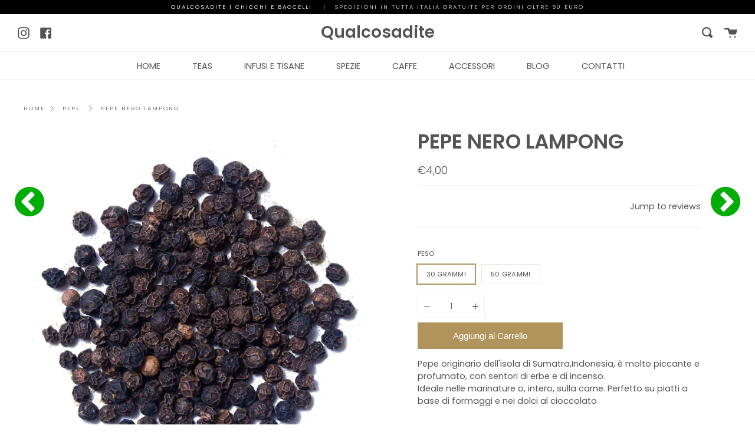

--- FILE ---
content_type: text/html; charset=utf-8
request_url: https://www.qualcosadite.com/collections/pepe/products/pepe-nero-lampong?variant=33304560435336
body_size: 43721
content:















<!doctype html>
<!--[if IE 9]> <html class="ie9 no-js supports-no-cookies" lang="en"> <![endif]-->
<!--[if (gt IE 9)|!(IE)]><!--> <html class="no-js supports-no-cookies" lang="en"> <!--<![endif]-->
<head>
<!-- "snippets/booster-seo.liquid" was not rendered, the associated app was uninstalled -->
  <meta charset="UTF-8">
  <meta http-equiv="X-UA-Compatible" content="IE=edge,chrome=1">
  <meta name="viewport" content="width=device-width, initial-scale=1.0">
  <meta name="theme-color" content="#8191a4">
  <link rel="canonical" href="https://www.qualcosadite.com/products/pepe-nero-lampong">

  
    <link rel="shortcut icon" href="//www.qualcosadite.com/cdn/shop/files/favicon_32x32.png?v=1613719588" type="image/png" />
  

  
  

  

  <!-- /snippets/social-meta.liquid --><meta property="og:site_name" content="Qualcosadite">
<meta property="og:url" content="https://www.qualcosadite.com/products/pepe-nero-lampong">
<meta property="og:title" content="PEPE NERO LAMPONG">
<meta property="og:type" content="product">
<meta property="og:description" content="Pepe originario dell&#39;isola di Sumatra,Indonesia, è molto piccante e profumato, con sentori di erbe e di incenso. Ideale nelle marinature o, intero, sulla carne. Perfetto su piatti a base di formaggi e nei dolci al cioccolato"><meta property="og:price:amount" content="4,00">
  <meta property="og:price:currency" content="EUR">
      <meta property="og:image" content="http://www.qualcosadite.com/cdn/shop/products/large_square_Lampong_Indonesian_Black_Peppercorns__close.jpg?v=1594373758">
      <meta property="og:image:secure_url" content="https://www.qualcosadite.com/cdn/shop/products/large_square_Lampong_Indonesian_Black_Peppercorns__close.jpg?v=1594373758">
      <meta property="og:image:height" content="1200">
      <meta property="og:image:width" content="1200">


<meta name="twitter:site" content="@">
<meta name="twitter:card" content="summary_large_image">
<meta name="twitter:title" content="PEPE NERO LAMPONG">
<meta name="twitter:description" content="Pepe originario dell&#39;isola di Sumatra,Indonesia, è molto piccante e profumato, con sentori di erbe e di incenso. Ideale nelle marinature o, intero, sulla carne. Perfetto su piatti a base di formaggi e nei dolci al cioccolato">


  <link href="//www.qualcosadite.com/cdn/shop/t/2/assets/theme.scss.css?v=159554091765379513871759260494" rel="stylesheet" type="text/css" media="all" />

  <script>
    document.documentElement.className = document.documentElement.className.replace('no-js', 'js');

    window.theme = {
      routes: {
        assets: "//www.qualcosadite.com/cdn/shop/t/2/assets/",
        product_recommendations_url: '/recommendations/products',
        search_url: '/search'
      },
      strings: {
        addToCart: "Aggiungi al Carrello",
        soldOut: "Esaurito :-(",
        unavailable: "Unavailable"
      },
      moneyFormat: "€{{amount_with_comma_separator}}",
      info: {
        name: 'broadcast'
      },
      version: '1.6.0'
    };
  </script>

  

  <!--[if (gt IE 9)|!(IE)]><!--><script src="//www.qualcosadite.com/cdn/shop/t/2/assets/head.js?v=48878924364971023461585401485"></script><!--<![endif]-->
  <!--[if lt IE 9]><script src="//www.qualcosadite.com/cdn/shop/t/2/assets/head.js?v=48878924364971023461585401485"></script><![endif]-->

  <!--[if (gt IE 9)|!(IE)]><!--><script src="//www.qualcosadite.com/cdn/shop/t/2/assets/theme.js?v=75211497205797757381585401490" defer="defer"></script><!--<![endif]-->
  <!--[if lt IE 9]><script src="//www.qualcosadite.com/cdn/shop/t/2/assets/theme.js?v=75211497205797757381585401490"></script><![endif]-->

  
  <script>window.performance && window.performance.mark && window.performance.mark('shopify.content_for_header.start');</script><meta name="google-site-verification" content="kKO75BZEPutDOBJiod7GSG7Zro0ewpYEjij_v1uoUss">
<meta id="shopify-digital-wallet" name="shopify-digital-wallet" content="/36372152456/digital_wallets/dialog">
<meta name="shopify-checkout-api-token" content="54eb43b2fe24678c58414a4d04aba730">
<meta id="in-context-paypal-metadata" data-shop-id="36372152456" data-venmo-supported="false" data-environment="production" data-locale="en_US" data-paypal-v4="true" data-currency="EUR">
<link rel="alternate" type="application/json+oembed" href="https://www.qualcosadite.com/products/pepe-nero-lampong.oembed">
<script async="async" src="/checkouts/internal/preloads.js?locale=en-IT"></script>
<link rel="preconnect" href="https://shop.app" crossorigin="anonymous">
<script async="async" src="https://shop.app/checkouts/internal/preloads.js?locale=en-IT&shop_id=36372152456" crossorigin="anonymous"></script>
<script id="apple-pay-shop-capabilities" type="application/json">{"shopId":36372152456,"countryCode":"IT","currencyCode":"EUR","merchantCapabilities":["supports3DS"],"merchantId":"gid:\/\/shopify\/Shop\/36372152456","merchantName":"Qualcosadite","requiredBillingContactFields":["postalAddress","email"],"requiredShippingContactFields":["postalAddress","email"],"shippingType":"shipping","supportedNetworks":["visa","maestro","masterCard","amex"],"total":{"type":"pending","label":"Qualcosadite","amount":"1.00"},"shopifyPaymentsEnabled":true,"supportsSubscriptions":true}</script>
<script id="shopify-features" type="application/json">{"accessToken":"54eb43b2fe24678c58414a4d04aba730","betas":["rich-media-storefront-analytics"],"domain":"www.qualcosadite.com","predictiveSearch":true,"shopId":36372152456,"locale":"en"}</script>
<script>var Shopify = Shopify || {};
Shopify.shop = "teashop-qualcosadite.myshopify.com";
Shopify.locale = "en";
Shopify.currency = {"active":"EUR","rate":"1.0"};
Shopify.country = "IT";
Shopify.theme = {"name":"Broadcast","id":93605822600,"schema_name":"Broadcast","schema_version":"1.6.0","theme_store_id":868,"role":"main"};
Shopify.theme.handle = "null";
Shopify.theme.style = {"id":null,"handle":null};
Shopify.cdnHost = "www.qualcosadite.com/cdn";
Shopify.routes = Shopify.routes || {};
Shopify.routes.root = "/";</script>
<script type="module">!function(o){(o.Shopify=o.Shopify||{}).modules=!0}(window);</script>
<script>!function(o){function n(){var o=[];function n(){o.push(Array.prototype.slice.apply(arguments))}return n.q=o,n}var t=o.Shopify=o.Shopify||{};t.loadFeatures=n(),t.autoloadFeatures=n()}(window);</script>
<script>
  window.ShopifyPay = window.ShopifyPay || {};
  window.ShopifyPay.apiHost = "shop.app\/pay";
  window.ShopifyPay.redirectState = null;
</script>
<script id="shop-js-analytics" type="application/json">{"pageType":"product"}</script>
<script defer="defer" async type="module" src="//www.qualcosadite.com/cdn/shopifycloud/shop-js/modules/v2/client.init-shop-cart-sync_WVOgQShq.en.esm.js"></script>
<script defer="defer" async type="module" src="//www.qualcosadite.com/cdn/shopifycloud/shop-js/modules/v2/chunk.common_C_13GLB1.esm.js"></script>
<script defer="defer" async type="module" src="//www.qualcosadite.com/cdn/shopifycloud/shop-js/modules/v2/chunk.modal_CLfMGd0m.esm.js"></script>
<script type="module">
  await import("//www.qualcosadite.com/cdn/shopifycloud/shop-js/modules/v2/client.init-shop-cart-sync_WVOgQShq.en.esm.js");
await import("//www.qualcosadite.com/cdn/shopifycloud/shop-js/modules/v2/chunk.common_C_13GLB1.esm.js");
await import("//www.qualcosadite.com/cdn/shopifycloud/shop-js/modules/v2/chunk.modal_CLfMGd0m.esm.js");

  window.Shopify.SignInWithShop?.initShopCartSync?.({"fedCMEnabled":true,"windoidEnabled":true});

</script>
<script>
  window.Shopify = window.Shopify || {};
  if (!window.Shopify.featureAssets) window.Shopify.featureAssets = {};
  window.Shopify.featureAssets['shop-js'] = {"shop-cart-sync":["modules/v2/client.shop-cart-sync_DuR37GeY.en.esm.js","modules/v2/chunk.common_C_13GLB1.esm.js","modules/v2/chunk.modal_CLfMGd0m.esm.js"],"init-fed-cm":["modules/v2/client.init-fed-cm_BucUoe6W.en.esm.js","modules/v2/chunk.common_C_13GLB1.esm.js","modules/v2/chunk.modal_CLfMGd0m.esm.js"],"shop-toast-manager":["modules/v2/client.shop-toast-manager_B0JfrpKj.en.esm.js","modules/v2/chunk.common_C_13GLB1.esm.js","modules/v2/chunk.modal_CLfMGd0m.esm.js"],"init-shop-cart-sync":["modules/v2/client.init-shop-cart-sync_WVOgQShq.en.esm.js","modules/v2/chunk.common_C_13GLB1.esm.js","modules/v2/chunk.modal_CLfMGd0m.esm.js"],"shop-button":["modules/v2/client.shop-button_B_U3bv27.en.esm.js","modules/v2/chunk.common_C_13GLB1.esm.js","modules/v2/chunk.modal_CLfMGd0m.esm.js"],"init-windoid":["modules/v2/client.init-windoid_DuP9q_di.en.esm.js","modules/v2/chunk.common_C_13GLB1.esm.js","modules/v2/chunk.modal_CLfMGd0m.esm.js"],"shop-cash-offers":["modules/v2/client.shop-cash-offers_BmULhtno.en.esm.js","modules/v2/chunk.common_C_13GLB1.esm.js","modules/v2/chunk.modal_CLfMGd0m.esm.js"],"pay-button":["modules/v2/client.pay-button_CrPSEbOK.en.esm.js","modules/v2/chunk.common_C_13GLB1.esm.js","modules/v2/chunk.modal_CLfMGd0m.esm.js"],"init-customer-accounts":["modules/v2/client.init-customer-accounts_jNk9cPYQ.en.esm.js","modules/v2/client.shop-login-button_DJ5ldayH.en.esm.js","modules/v2/chunk.common_C_13GLB1.esm.js","modules/v2/chunk.modal_CLfMGd0m.esm.js"],"avatar":["modules/v2/client.avatar_BTnouDA3.en.esm.js"],"checkout-modal":["modules/v2/client.checkout-modal_pBPyh9w8.en.esm.js","modules/v2/chunk.common_C_13GLB1.esm.js","modules/v2/chunk.modal_CLfMGd0m.esm.js"],"init-shop-for-new-customer-accounts":["modules/v2/client.init-shop-for-new-customer-accounts_BUoCy7a5.en.esm.js","modules/v2/client.shop-login-button_DJ5ldayH.en.esm.js","modules/v2/chunk.common_C_13GLB1.esm.js","modules/v2/chunk.modal_CLfMGd0m.esm.js"],"init-customer-accounts-sign-up":["modules/v2/client.init-customer-accounts-sign-up_CnczCz9H.en.esm.js","modules/v2/client.shop-login-button_DJ5ldayH.en.esm.js","modules/v2/chunk.common_C_13GLB1.esm.js","modules/v2/chunk.modal_CLfMGd0m.esm.js"],"init-shop-email-lookup-coordinator":["modules/v2/client.init-shop-email-lookup-coordinator_CzjY5t9o.en.esm.js","modules/v2/chunk.common_C_13GLB1.esm.js","modules/v2/chunk.modal_CLfMGd0m.esm.js"],"shop-follow-button":["modules/v2/client.shop-follow-button_CsYC63q7.en.esm.js","modules/v2/chunk.common_C_13GLB1.esm.js","modules/v2/chunk.modal_CLfMGd0m.esm.js"],"shop-login-button":["modules/v2/client.shop-login-button_DJ5ldayH.en.esm.js","modules/v2/chunk.common_C_13GLB1.esm.js","modules/v2/chunk.modal_CLfMGd0m.esm.js"],"shop-login":["modules/v2/client.shop-login_B9ccPdmx.en.esm.js","modules/v2/chunk.common_C_13GLB1.esm.js","modules/v2/chunk.modal_CLfMGd0m.esm.js"],"lead-capture":["modules/v2/client.lead-capture_D0K_KgYb.en.esm.js","modules/v2/chunk.common_C_13GLB1.esm.js","modules/v2/chunk.modal_CLfMGd0m.esm.js"],"payment-terms":["modules/v2/client.payment-terms_BWmiNN46.en.esm.js","modules/v2/chunk.common_C_13GLB1.esm.js","modules/v2/chunk.modal_CLfMGd0m.esm.js"]};
</script>
<script>(function() {
  var isLoaded = false;
  function asyncLoad() {
    if (isLoaded) return;
    isLoaded = true;
    var urls = ["https:\/\/chimpstatic.com\/mcjs-connected\/js\/users\/301b30ce23278699929daaac8\/dcdb4549adf8446d7cc743c54.js?shop=teashop-qualcosadite.myshopify.com","https:\/\/a.mailmunch.co\/widgets\/site-777534-a9b46b78405803aff2004398645f5e51ad17dead.js?shop=teashop-qualcosadite.myshopify.com","https:\/\/storage.googleapis.com\/singleton-software-bucket\/prevnextproduct\/prod\/main.js?shop=teashop-qualcosadite.myshopify.com","\/\/cdn.shopify.com\/proxy\/fa9a54519320251773f4cd97f953d1699bfc64ba26914b4e2514b9d176eeccc2\/s.pandect.es\/v1\/gdpr-cookie-consent.min.js?shop=teashop-qualcosadite.myshopify.com\u0026sp-cache-control=cHVibGljLCBtYXgtYWdlPTkwMA","https:\/\/na.shgcdn3.com\/pixel-collector.js?shop=teashop-qualcosadite.myshopify.com"];
    for (var i = 0; i < urls.length; i++) {
      var s = document.createElement('script');
      s.type = 'text/javascript';
      s.async = true;
      s.src = urls[i];
      var x = document.getElementsByTagName('script')[0];
      x.parentNode.insertBefore(s, x);
    }
  };
  if(window.attachEvent) {
    window.attachEvent('onload', asyncLoad);
  } else {
    window.addEventListener('load', asyncLoad, false);
  }
})();</script>
<script id="__st">var __st={"a":36372152456,"offset":3600,"reqid":"339b7be1-97dd-4cfa-96c6-94011547fa2e-1769538706","pageurl":"www.qualcosadite.com\/collections\/pepe\/products\/pepe-nero-lampong?variant=33304560435336","u":"95b9fc2e4d87","p":"product","rtyp":"product","rid":4785321738376};</script>
<script>window.ShopifyPaypalV4VisibilityTracking = true;</script>
<script id="captcha-bootstrap">!function(){'use strict';const t='contact',e='account',n='new_comment',o=[[t,t],['blogs',n],['comments',n],[t,'customer']],c=[[e,'customer_login'],[e,'guest_login'],[e,'recover_customer_password'],[e,'create_customer']],r=t=>t.map((([t,e])=>`form[action*='/${t}']:not([data-nocaptcha='true']) input[name='form_type'][value='${e}']`)).join(','),a=t=>()=>t?[...document.querySelectorAll(t)].map((t=>t.form)):[];function s(){const t=[...o],e=r(t);return a(e)}const i='password',u='form_key',d=['recaptcha-v3-token','g-recaptcha-response','h-captcha-response',i],f=()=>{try{return window.sessionStorage}catch{return}},m='__shopify_v',_=t=>t.elements[u];function p(t,e,n=!1){try{const o=window.sessionStorage,c=JSON.parse(o.getItem(e)),{data:r}=function(t){const{data:e,action:n}=t;return t[m]||n?{data:e,action:n}:{data:t,action:n}}(c);for(const[e,n]of Object.entries(r))t.elements[e]&&(t.elements[e].value=n);n&&o.removeItem(e)}catch(o){console.error('form repopulation failed',{error:o})}}const l='form_type',E='cptcha';function T(t){t.dataset[E]=!0}const w=window,h=w.document,L='Shopify',v='ce_forms',y='captcha';let A=!1;((t,e)=>{const n=(g='f06e6c50-85a8-45c8-87d0-21a2b65856fe',I='https://cdn.shopify.com/shopifycloud/storefront-forms-hcaptcha/ce_storefront_forms_captcha_hcaptcha.v1.5.2.iife.js',D={infoText:'Protected by hCaptcha',privacyText:'Privacy',termsText:'Terms'},(t,e,n)=>{const o=w[L][v],c=o.bindForm;if(c)return c(t,g,e,D).then(n);var r;o.q.push([[t,g,e,D],n]),r=I,A||(h.body.append(Object.assign(h.createElement('script'),{id:'captcha-provider',async:!0,src:r})),A=!0)});var g,I,D;w[L]=w[L]||{},w[L][v]=w[L][v]||{},w[L][v].q=[],w[L][y]=w[L][y]||{},w[L][y].protect=function(t,e){n(t,void 0,e),T(t)},Object.freeze(w[L][y]),function(t,e,n,w,h,L){const[v,y,A,g]=function(t,e,n){const i=e?o:[],u=t?c:[],d=[...i,...u],f=r(d),m=r(i),_=r(d.filter((([t,e])=>n.includes(e))));return[a(f),a(m),a(_),s()]}(w,h,L),I=t=>{const e=t.target;return e instanceof HTMLFormElement?e:e&&e.form},D=t=>v().includes(t);t.addEventListener('submit',(t=>{const e=I(t);if(!e)return;const n=D(e)&&!e.dataset.hcaptchaBound&&!e.dataset.recaptchaBound,o=_(e),c=g().includes(e)&&(!o||!o.value);(n||c)&&t.preventDefault(),c&&!n&&(function(t){try{if(!f())return;!function(t){const e=f();if(!e)return;const n=_(t);if(!n)return;const o=n.value;o&&e.removeItem(o)}(t);const e=Array.from(Array(32),(()=>Math.random().toString(36)[2])).join('');!function(t,e){_(t)||t.append(Object.assign(document.createElement('input'),{type:'hidden',name:u})),t.elements[u].value=e}(t,e),function(t,e){const n=f();if(!n)return;const o=[...t.querySelectorAll(`input[type='${i}']`)].map((({name:t})=>t)),c=[...d,...o],r={};for(const[a,s]of new FormData(t).entries())c.includes(a)||(r[a]=s);n.setItem(e,JSON.stringify({[m]:1,action:t.action,data:r}))}(t,e)}catch(e){console.error('failed to persist form',e)}}(e),e.submit())}));const S=(t,e)=>{t&&!t.dataset[E]&&(n(t,e.some((e=>e===t))),T(t))};for(const o of['focusin','change'])t.addEventListener(o,(t=>{const e=I(t);D(e)&&S(e,y())}));const B=e.get('form_key'),M=e.get(l),P=B&&M;t.addEventListener('DOMContentLoaded',(()=>{const t=y();if(P)for(const e of t)e.elements[l].value===M&&p(e,B);[...new Set([...A(),...v().filter((t=>'true'===t.dataset.shopifyCaptcha))])].forEach((e=>S(e,t)))}))}(h,new URLSearchParams(w.location.search),n,t,e,['guest_login'])})(!0,!0)}();</script>
<script integrity="sha256-4kQ18oKyAcykRKYeNunJcIwy7WH5gtpwJnB7kiuLZ1E=" data-source-attribution="shopify.loadfeatures" defer="defer" src="//www.qualcosadite.com/cdn/shopifycloud/storefront/assets/storefront/load_feature-a0a9edcb.js" crossorigin="anonymous"></script>
<script crossorigin="anonymous" defer="defer" src="//www.qualcosadite.com/cdn/shopifycloud/storefront/assets/shopify_pay/storefront-65b4c6d7.js?v=20250812"></script>
<script data-source-attribution="shopify.dynamic_checkout.dynamic.init">var Shopify=Shopify||{};Shopify.PaymentButton=Shopify.PaymentButton||{isStorefrontPortableWallets:!0,init:function(){window.Shopify.PaymentButton.init=function(){};var t=document.createElement("script");t.src="https://www.qualcosadite.com/cdn/shopifycloud/portable-wallets/latest/portable-wallets.en.js",t.type="module",document.head.appendChild(t)}};
</script>
<script data-source-attribution="shopify.dynamic_checkout.buyer_consent">
  function portableWalletsHideBuyerConsent(e){var t=document.getElementById("shopify-buyer-consent"),n=document.getElementById("shopify-subscription-policy-button");t&&n&&(t.classList.add("hidden"),t.setAttribute("aria-hidden","true"),n.removeEventListener("click",e))}function portableWalletsShowBuyerConsent(e){var t=document.getElementById("shopify-buyer-consent"),n=document.getElementById("shopify-subscription-policy-button");t&&n&&(t.classList.remove("hidden"),t.removeAttribute("aria-hidden"),n.addEventListener("click",e))}window.Shopify?.PaymentButton&&(window.Shopify.PaymentButton.hideBuyerConsent=portableWalletsHideBuyerConsent,window.Shopify.PaymentButton.showBuyerConsent=portableWalletsShowBuyerConsent);
</script>
<script data-source-attribution="shopify.dynamic_checkout.cart.bootstrap">document.addEventListener("DOMContentLoaded",(function(){function t(){return document.querySelector("shopify-accelerated-checkout-cart, shopify-accelerated-checkout")}if(t())Shopify.PaymentButton.init();else{new MutationObserver((function(e,n){t()&&(Shopify.PaymentButton.init(),n.disconnect())})).observe(document.body,{childList:!0,subtree:!0})}}));
</script>
<link id="shopify-accelerated-checkout-styles" rel="stylesheet" media="screen" href="https://www.qualcosadite.com/cdn/shopifycloud/portable-wallets/latest/accelerated-checkout-backwards-compat.css" crossorigin="anonymous">
<style id="shopify-accelerated-checkout-cart">
        #shopify-buyer-consent {
  margin-top: 1em;
  display: inline-block;
  width: 100%;
}

#shopify-buyer-consent.hidden {
  display: none;
}

#shopify-subscription-policy-button {
  background: none;
  border: none;
  padding: 0;
  text-decoration: underline;
  font-size: inherit;
  cursor: pointer;
}

#shopify-subscription-policy-button::before {
  box-shadow: none;
}

      </style>

<script>window.performance && window.performance.mark && window.performance.mark('shopify.content_for_header.end');</script>
  





  <script type="text/javascript">
    
      window.__shgMoneyFormat = window.__shgMoneyFormat || {"EUR":{"currency":"EUR","currency_symbol":"€","currency_symbol_location":"left","decimal_places":2,"decimal_separator":",","thousands_separator":"."}};
    
    window.__shgCurrentCurrencyCode = window.__shgCurrentCurrencyCode || {
      currency: "EUR",
      currency_symbol: "€",
      decimal_separator: ".",
      thousands_separator: ",",
      decimal_places: 2,
      currency_symbol_location: "left"
    };
  </script>



  
  
  
<!-- "snippets/booster-common.liquid" was not rendered, the associated app was uninstalled -->
  <meta name="google-site-verification" content="kKO75BZEPutDOBJiod7GSG7Zro0ewpYEjij_v1uoUss" />

  

<script type="text/javascript">
  
    window.SHG_CUSTOMER = null;
  
</script>










<!-- Yandex.Metrika counter --><script type="text/javascript">
/* PRELOADS */
var loadScript = function(url, callback) {
    var script = document.createElement("script");
    script.type = "text/javascript";

    // If the browser is Internet Explorer.
    if (script.readyState) {
        script.onreadystatechange = function() {
            if (script.readyState == "loaded" || script.readyState == "complete") {
                script.onreadystatechange = null;
                callback();
            }
        };
        // For any other browser.
    } else {
        script.onload = function() {
            callback();
        };
    }

    script.src = url;
    document.getElementsByTagName("head")[0].appendChild(script);
};

loadScript('//ajax.googleapis.com/ajax/libs/jquery/3.1.1/jquery.min.js', function() {
jQuery311 = window.jQuery.noConflict(true);

if (jQuery311) {
    /* =====================
    | DYNAMIC DEPENDENCIES |
    --------------------- */

    __bva__ = {
        dynamicCart: false,
        debug: false,
        cart: null,
        wishlist: null,
        removeCart: null
    };

    customBindings = {
        cartTriggers: [],
        viewCart: [],
        removeCartTrigger: [],
        cartVisableSelector: [],
    };

    /* DO NOT EDIT */
    defaultBindings = {
        cartTriggers: ['form[action="/cart/add"] [type="submit"],.add-to-cart,.cart-btn'],
        viewCart: ['form[action="/cart"],.my-cart,.trigger-cart,#mobileCart'],
        removeCartTrigger: ['[href*="/cart/change"]'],
        cartVisableSelector: ['.inlinecart.is-active,.inline-cart.is-active'],
    };

    objectArray = customBindings;
    outputObject = __bva__;

    applyBindings = function(objectArray, outputObject) {
        for (var x in objectArray) {
            var key = x;
            var objs = objectArray[x];
            values = [];
            if (objs.length > 0) {
                values.push(objs);
                if (key in outputObject) {
                    values.push(outputObject[key]);
                    outputObject[key] = values.join(", ");
                } else {
                    outputObject[key] = values.join(", ");
                }
            }
        }
    };

    applyBindings(customBindings, __bva__);
    applyBindings(defaultBindings, __bva__);

    window.dataLayer = window.dataLayer || [];

    var template = "product";

    /* ==========
    | DATALAYERS |
    ----------- */

    /* DATALAYER: Product View */

    if (template.match(/.*product.*/gi) && !template.match(/.*collection.*/gi)) {

        sku = '';
        var product_view = {
            'products': [{
                'id': "4785321738376",
                'name': "PEPE NERO LAMPONG",
                'price': "4.00",
                'brand': "chicchi",
                'category': "Pepe",
                 
                 
                
                "variant": "30 GRAMMI",
                 
                 
                 
                 
                
            }]
        };

        function productView() {
            var sku = '';
            
            dataLayer.push({
                "ecommerce": {
                    "detail": product_view
                }
            });

            if (__bva__.debug) {
                console.log("Product" + " :" + JSON.stringify(product_view, null, " "));
            }
        }
          
        productView();

        jQuery311(document).on('click', __bva__.cartTriggers, function() {
            var skumatch = "";
            if (sku != skumatch) {
                productView();
            }
        });
    }
      
    /* DATALAYER: Cart Remove */
    var cart = {
        'products': []
    };
    var lots_of_stuff_already_done = false;

    __bva__.cart = cart.products;
    
    jQuery311(document).on('click', __bva__.removeCartTrigger, function(event) {
        event.preventDefault();

        var href = jQuery311(this).attr('href');
        
        if (lots_of_stuff_already_done) {
            lots_of_stuff_already_done = false;
            return;
        }
        
        jQuery311.getJSON("/cart.js", function(response) {
            __bva__.removeCart = response;
            var removeFromCart = {
                'products': __bva__.removeCart.items.map(function(line_item) {
                    return {
                        'id': line_item.id,
                        'name': line_item.title,
                        'quantity': line_item.quantity
                    }
                })
            };

            __bva__.removeCart = removeFromCart;
            var cartIDs = [];
            var removeIDs = [];
            var removeCart = [];


            for (var i = __bva__.cart.length - 1; i >= 0; i--) {
                var x = parseFloat(__bva__.cart[i].variant);
                cartIDs.push(x)
            }
            for (var i = __bva__.removeCart.products.length - 1; i >= 0; i--) {
                var x = parseFloat(__bva__.removeCart.products[i].variant);
                removeIDs.push(x)
            }

            function arr_diff(b, c) {
                var a = [],
                    diff = [];
                for (var i = 0; i < b.length; i++) {
                    a[b[i]] = true
                }
                for (var i = 0; i < c.length; i++) {
                    if (a[c[i]]) {
                        delete a[c[i]]
                    } else {
                        a[c[i]] = true
                    }
                }
                for (var k in a) {
                    diff.push(k)
                }
                return diff
            };
            var x = arr_diff(cartIDs, removeIDs)[0];
            for (var i = __bva__.cart.length - 1; i >= 0; i--) {
                if (__bva__.cart[i].variant == x) {
                    removeCart.push(__bva__.cart[i])
                }
            }

            dataLayer.push({
                "ecommerce": {
                    "remove": removeFromCart
                }
            });

            if (__bva__.debug) {
                console.log("Cart" + " :" + JSON.stringify(removeCart, null, " "));
            }
            
            lots_of_stuff_already_done = true;
            
        });
    });
      
    /* DATALAYER: Add to Cart */

    jQuery311(document).ready(function() {
        viewcartfire = 0;

        jQuery311(document).on('click', __bva__.viewCart, function(event) {
            if (viewcartfire !== 1) {
                viewcartfire = 1;
            }
        });

        /*jQuery.getJSON('/cart.js', function(response) {
            __bva__.cart = response;
            
            var cart = {
                'products': __bva__.cart.items.map(function(line_item) {
                    return {
                        'id': line_item.id,
                        'sku': line_item.sku,
                        'variant': line_item.variant_id,
                        'name': line_item.title,
                        'price': (line_item.price / 100),
                        'quantity': line_item.quantity
                    }
                })
            }

            __bva__.cart = cart;
            collection_cartIDs = [];
            collection_matchIDs = [];
            collection_addtocart = [];
            for (var i = __bva__.cart.products.length - 1; i >= 0; i--) {
                var x = parseFloat(__bva__.cart.products[i].variant);
                collection_cartIDs.push(x);
            }
        });*/

        function __bva__addtocart() {
            var product_add = {
                'products': [{
                    'id': "4785321738376",
                    'name': "PEPE NERO LAMPONG",
                    'price': "4.00",
                    'brand': "chicchi",
                    'category': "Pepe",
                     
                       
                        
                            "variant": "30 GRAMMI",
                         
                       
                         
                       
                    
                    'quantity': jQuery311('[name="quantity"]').val(),
                }]
            };
          
            dataLayer.push({
                "ecommerce": {
                    "add": product_add
                }
            });

            if (__bva__.debug) {
                console.log("Add to Cart" + " :" + JSON.stringify(product_add, null, " "));
            }
        }

        jQuery311(__bva__.cartTriggers).on('click', function() {
            __bva__addtocart();
        });
    });
}
});
</script>
<script type="text/javascript">
    (function (d, w, c) {
        (w[c] = w[c] || []).push(function() {
            try {
                w.yaCounter69857038 = new Ya.Metrika2({
                    id:69857038,
                    clickmap:true,
                    trackLinks:true,
                    accurateTrackBounce:true,
                    ecommerce:"dataLayer",
                    webvisor:true
                });
            } catch(e) { }
        });

        var n = d.getElementsByTagName("script")[0],
            s = d.createElement("script"),
            f = function () { n.parentNode.insertBefore(s, n); };
        s.type = "text/javascript";
        s.async = true;
        s.src = "https://mc.yandex.com/metrika/tag.js";

        if (w.opera == "[object Opera]") {
            d.addEventListener("DOMContentLoaded", f, false);
        } else { f(); }
    })(document, window, "yandex_metrika_callbacks2");
</script>
<noscript><div><img src="https://mc.yandex.com/watch/69857038" style="position:absolute; left:-9999px;" alt="" /></div></noscript>
<!-- /Yandex.Metrika counter -->
  
  
  
  <!-- Hotjar Tracking Code for www.qualcosadite.com -->
<script>
    (function(h,o,t,j,a,r){
        h.hj=h.hj||function(){(h.hj.q=h.hj.q||[]).push(arguments)};
        h._hjSettings={hjid:2332664,hjsv:6};
        a=o.getElementsByTagName('head')[0];
        r=o.createElement('script');r.async=1;
        r.src=t+h._hjSettings.hjid+j+h._hjSettings.hjsv;
        a.appendChild(r);
    })(window,document,'https://static.hotjar.com/c/hotjar-','.js?sv=');
</script>
  










<link href="https://monorail-edge.shopifysvc.com" rel="dns-prefetch">
<script>(function(){if ("sendBeacon" in navigator && "performance" in window) {try {var session_token_from_headers = performance.getEntriesByType('navigation')[0].serverTiming.find(x => x.name == '_s').description;} catch {var session_token_from_headers = undefined;}var session_cookie_matches = document.cookie.match(/_shopify_s=([^;]*)/);var session_token_from_cookie = session_cookie_matches && session_cookie_matches.length === 2 ? session_cookie_matches[1] : "";var session_token = session_token_from_headers || session_token_from_cookie || "";function handle_abandonment_event(e) {var entries = performance.getEntries().filter(function(entry) {return /monorail-edge.shopifysvc.com/.test(entry.name);});if (!window.abandonment_tracked && entries.length === 0) {window.abandonment_tracked = true;var currentMs = Date.now();var navigation_start = performance.timing.navigationStart;var payload = {shop_id: 36372152456,url: window.location.href,navigation_start,duration: currentMs - navigation_start,session_token,page_type: "product"};window.navigator.sendBeacon("https://monorail-edge.shopifysvc.com/v1/produce", JSON.stringify({schema_id: "online_store_buyer_site_abandonment/1.1",payload: payload,metadata: {event_created_at_ms: currentMs,event_sent_at_ms: currentMs}}));}}window.addEventListener('pagehide', handle_abandonment_event);}}());</script>
<script id="web-pixels-manager-setup">(function e(e,d,r,n,o){if(void 0===o&&(o={}),!Boolean(null===(a=null===(i=window.Shopify)||void 0===i?void 0:i.analytics)||void 0===a?void 0:a.replayQueue)){var i,a;window.Shopify=window.Shopify||{};var t=window.Shopify;t.analytics=t.analytics||{};var s=t.analytics;s.replayQueue=[],s.publish=function(e,d,r){return s.replayQueue.push([e,d,r]),!0};try{self.performance.mark("wpm:start")}catch(e){}var l=function(){var e={modern:/Edge?\/(1{2}[4-9]|1[2-9]\d|[2-9]\d{2}|\d{4,})\.\d+(\.\d+|)|Firefox\/(1{2}[4-9]|1[2-9]\d|[2-9]\d{2}|\d{4,})\.\d+(\.\d+|)|Chrom(ium|e)\/(9{2}|\d{3,})\.\d+(\.\d+|)|(Maci|X1{2}).+ Version\/(15\.\d+|(1[6-9]|[2-9]\d|\d{3,})\.\d+)([,.]\d+|)( \(\w+\)|)( Mobile\/\w+|) Safari\/|Chrome.+OPR\/(9{2}|\d{3,})\.\d+\.\d+|(CPU[ +]OS|iPhone[ +]OS|CPU[ +]iPhone|CPU IPhone OS|CPU iPad OS)[ +]+(15[._]\d+|(1[6-9]|[2-9]\d|\d{3,})[._]\d+)([._]\d+|)|Android:?[ /-](13[3-9]|1[4-9]\d|[2-9]\d{2}|\d{4,})(\.\d+|)(\.\d+|)|Android.+Firefox\/(13[5-9]|1[4-9]\d|[2-9]\d{2}|\d{4,})\.\d+(\.\d+|)|Android.+Chrom(ium|e)\/(13[3-9]|1[4-9]\d|[2-9]\d{2}|\d{4,})\.\d+(\.\d+|)|SamsungBrowser\/([2-9]\d|\d{3,})\.\d+/,legacy:/Edge?\/(1[6-9]|[2-9]\d|\d{3,})\.\d+(\.\d+|)|Firefox\/(5[4-9]|[6-9]\d|\d{3,})\.\d+(\.\d+|)|Chrom(ium|e)\/(5[1-9]|[6-9]\d|\d{3,})\.\d+(\.\d+|)([\d.]+$|.*Safari\/(?![\d.]+ Edge\/[\d.]+$))|(Maci|X1{2}).+ Version\/(10\.\d+|(1[1-9]|[2-9]\d|\d{3,})\.\d+)([,.]\d+|)( \(\w+\)|)( Mobile\/\w+|) Safari\/|Chrome.+OPR\/(3[89]|[4-9]\d|\d{3,})\.\d+\.\d+|(CPU[ +]OS|iPhone[ +]OS|CPU[ +]iPhone|CPU IPhone OS|CPU iPad OS)[ +]+(10[._]\d+|(1[1-9]|[2-9]\d|\d{3,})[._]\d+)([._]\d+|)|Android:?[ /-](13[3-9]|1[4-9]\d|[2-9]\d{2}|\d{4,})(\.\d+|)(\.\d+|)|Mobile Safari.+OPR\/([89]\d|\d{3,})\.\d+\.\d+|Android.+Firefox\/(13[5-9]|1[4-9]\d|[2-9]\d{2}|\d{4,})\.\d+(\.\d+|)|Android.+Chrom(ium|e)\/(13[3-9]|1[4-9]\d|[2-9]\d{2}|\d{4,})\.\d+(\.\d+|)|Android.+(UC? ?Browser|UCWEB|U3)[ /]?(15\.([5-9]|\d{2,})|(1[6-9]|[2-9]\d|\d{3,})\.\d+)\.\d+|SamsungBrowser\/(5\.\d+|([6-9]|\d{2,})\.\d+)|Android.+MQ{2}Browser\/(14(\.(9|\d{2,})|)|(1[5-9]|[2-9]\d|\d{3,})(\.\d+|))(\.\d+|)|K[Aa][Ii]OS\/(3\.\d+|([4-9]|\d{2,})\.\d+)(\.\d+|)/},d=e.modern,r=e.legacy,n=navigator.userAgent;return n.match(d)?"modern":n.match(r)?"legacy":"unknown"}(),u="modern"===l?"modern":"legacy",c=(null!=n?n:{modern:"",legacy:""})[u],f=function(e){return[e.baseUrl,"/wpm","/b",e.hashVersion,"modern"===e.buildTarget?"m":"l",".js"].join("")}({baseUrl:d,hashVersion:r,buildTarget:u}),m=function(e){var d=e.version,r=e.bundleTarget,n=e.surface,o=e.pageUrl,i=e.monorailEndpoint;return{emit:function(e){var a=e.status,t=e.errorMsg,s=(new Date).getTime(),l=JSON.stringify({metadata:{event_sent_at_ms:s},events:[{schema_id:"web_pixels_manager_load/3.1",payload:{version:d,bundle_target:r,page_url:o,status:a,surface:n,error_msg:t},metadata:{event_created_at_ms:s}}]});if(!i)return console&&console.warn&&console.warn("[Web Pixels Manager] No Monorail endpoint provided, skipping logging."),!1;try{return self.navigator.sendBeacon.bind(self.navigator)(i,l)}catch(e){}var u=new XMLHttpRequest;try{return u.open("POST",i,!0),u.setRequestHeader("Content-Type","text/plain"),u.send(l),!0}catch(e){return console&&console.warn&&console.warn("[Web Pixels Manager] Got an unhandled error while logging to Monorail."),!1}}}}({version:r,bundleTarget:l,surface:e.surface,pageUrl:self.location.href,monorailEndpoint:e.monorailEndpoint});try{o.browserTarget=l,function(e){var d=e.src,r=e.async,n=void 0===r||r,o=e.onload,i=e.onerror,a=e.sri,t=e.scriptDataAttributes,s=void 0===t?{}:t,l=document.createElement("script"),u=document.querySelector("head"),c=document.querySelector("body");if(l.async=n,l.src=d,a&&(l.integrity=a,l.crossOrigin="anonymous"),s)for(var f in s)if(Object.prototype.hasOwnProperty.call(s,f))try{l.dataset[f]=s[f]}catch(e){}if(o&&l.addEventListener("load",o),i&&l.addEventListener("error",i),u)u.appendChild(l);else{if(!c)throw new Error("Did not find a head or body element to append the script");c.appendChild(l)}}({src:f,async:!0,onload:function(){if(!function(){var e,d;return Boolean(null===(d=null===(e=window.Shopify)||void 0===e?void 0:e.analytics)||void 0===d?void 0:d.initialized)}()){var d=window.webPixelsManager.init(e)||void 0;if(d){var r=window.Shopify.analytics;r.replayQueue.forEach((function(e){var r=e[0],n=e[1],o=e[2];d.publishCustomEvent(r,n,o)})),r.replayQueue=[],r.publish=d.publishCustomEvent,r.visitor=d.visitor,r.initialized=!0}}},onerror:function(){return m.emit({status:"failed",errorMsg:"".concat(f," has failed to load")})},sri:function(e){var d=/^sha384-[A-Za-z0-9+/=]+$/;return"string"==typeof e&&d.test(e)}(c)?c:"",scriptDataAttributes:o}),m.emit({status:"loading"})}catch(e){m.emit({status:"failed",errorMsg:(null==e?void 0:e.message)||"Unknown error"})}}})({shopId: 36372152456,storefrontBaseUrl: "https://www.qualcosadite.com",extensionsBaseUrl: "https://extensions.shopifycdn.com/cdn/shopifycloud/web-pixels-manager",monorailEndpoint: "https://monorail-edge.shopifysvc.com/unstable/produce_batch",surface: "storefront-renderer",enabledBetaFlags: ["2dca8a86"],webPixelsConfigList: [{"id":"2397602139","configuration":"{\"site_id\":\"20638682-d9ff-410c-81e6-3054f52d7fb2\",\"analytics_endpoint\":\"https:\\\/\\\/na.shgcdn3.com\"}","eventPayloadVersion":"v1","runtimeContext":"STRICT","scriptVersion":"695709fc3f146fa50a25299517a954f2","type":"APP","apiClientId":1158168,"privacyPurposes":["ANALYTICS","MARKETING","SALE_OF_DATA"],"dataSharingAdjustments":{"protectedCustomerApprovalScopes":["read_customer_personal_data"]}},{"id":"974684507","configuration":"{\"config\":\"{\\\"pixel_id\\\":\\\"AW-646214314\\\",\\\"target_country\\\":\\\"IT\\\",\\\"gtag_events\\\":[{\\\"type\\\":\\\"search\\\",\\\"action_label\\\":\\\"AW-646214314\\\/9cC8CJabtM4BEKrlkbQC\\\"},{\\\"type\\\":\\\"begin_checkout\\\",\\\"action_label\\\":\\\"AW-646214314\\\/BLpKCJObtM4BEKrlkbQC\\\"},{\\\"type\\\":\\\"view_item\\\",\\\"action_label\\\":[\\\"AW-646214314\\\/yV3iCI2btM4BEKrlkbQC\\\",\\\"MC-FVQNWB8WBK\\\"]},{\\\"type\\\":\\\"purchase\\\",\\\"action_label\\\":[\\\"AW-646214314\\\/v-fKCIqbtM4BEKrlkbQC\\\",\\\"MC-FVQNWB8WBK\\\"]},{\\\"type\\\":\\\"page_view\\\",\\\"action_label\\\":[\\\"AW-646214314\\\/E-nPCIebtM4BEKrlkbQC\\\",\\\"MC-FVQNWB8WBK\\\"]},{\\\"type\\\":\\\"add_payment_info\\\",\\\"action_label\\\":\\\"AW-646214314\\\/uz42CJmbtM4BEKrlkbQC\\\"},{\\\"type\\\":\\\"add_to_cart\\\",\\\"action_label\\\":\\\"AW-646214314\\\/2FzOCJCbtM4BEKrlkbQC\\\"}],\\\"enable_monitoring_mode\\\":false}\"}","eventPayloadVersion":"v1","runtimeContext":"OPEN","scriptVersion":"b2a88bafab3e21179ed38636efcd8a93","type":"APP","apiClientId":1780363,"privacyPurposes":[],"dataSharingAdjustments":{"protectedCustomerApprovalScopes":["read_customer_address","read_customer_email","read_customer_name","read_customer_personal_data","read_customer_phone"]}},{"id":"409665883","configuration":"{\"pixel_id\":\"292511935269902\",\"pixel_type\":\"facebook_pixel\",\"metaapp_system_user_token\":\"-\"}","eventPayloadVersion":"v1","runtimeContext":"OPEN","scriptVersion":"ca16bc87fe92b6042fbaa3acc2fbdaa6","type":"APP","apiClientId":2329312,"privacyPurposes":["ANALYTICS","MARKETING","SALE_OF_DATA"],"dataSharingAdjustments":{"protectedCustomerApprovalScopes":["read_customer_address","read_customer_email","read_customer_name","read_customer_personal_data","read_customer_phone"]}},{"id":"shopify-app-pixel","configuration":"{}","eventPayloadVersion":"v1","runtimeContext":"STRICT","scriptVersion":"0450","apiClientId":"shopify-pixel","type":"APP","privacyPurposes":["ANALYTICS","MARKETING"]},{"id":"shopify-custom-pixel","eventPayloadVersion":"v1","runtimeContext":"LAX","scriptVersion":"0450","apiClientId":"shopify-pixel","type":"CUSTOM","privacyPurposes":["ANALYTICS","MARKETING"]}],isMerchantRequest: false,initData: {"shop":{"name":"Qualcosadite","paymentSettings":{"currencyCode":"EUR"},"myshopifyDomain":"teashop-qualcosadite.myshopify.com","countryCode":"IT","storefrontUrl":"https:\/\/www.qualcosadite.com"},"customer":null,"cart":null,"checkout":null,"productVariants":[{"price":{"amount":4.0,"currencyCode":"EUR"},"product":{"title":"PEPE NERO LAMPONG","vendor":"chicchi","id":"4785321738376","untranslatedTitle":"PEPE NERO LAMPONG","url":"\/products\/pepe-nero-lampong","type":"PEPE IN GRANI"},"id":"33304560435336","image":{"src":"\/\/www.qualcosadite.com\/cdn\/shop\/products\/large_square_Lampong_Indonesian_Black_Peppercorns__close.jpg?v=1594373758"},"sku":"","title":"30 GRAMMI","untranslatedTitle":"30 GRAMMI"},{"price":{"amount":6.0,"currencyCode":"EUR"},"product":{"title":"PEPE NERO LAMPONG","vendor":"chicchi","id":"4785321738376","untranslatedTitle":"PEPE NERO LAMPONG","url":"\/products\/pepe-nero-lampong","type":"PEPE IN GRANI"},"id":"33304560468104","image":{"src":"\/\/www.qualcosadite.com\/cdn\/shop\/products\/large_square_Lampong_Indonesian_Black_Peppercorns__close.jpg?v=1594373758"},"sku":"","title":"50 GRAMMI","untranslatedTitle":"50 GRAMMI"}],"purchasingCompany":null},},"https://www.qualcosadite.com/cdn","fcfee988w5aeb613cpc8e4bc33m6693e112",{"modern":"","legacy":""},{"shopId":"36372152456","storefrontBaseUrl":"https:\/\/www.qualcosadite.com","extensionBaseUrl":"https:\/\/extensions.shopifycdn.com\/cdn\/shopifycloud\/web-pixels-manager","surface":"storefront-renderer","enabledBetaFlags":"[\"2dca8a86\"]","isMerchantRequest":"false","hashVersion":"fcfee988w5aeb613cpc8e4bc33m6693e112","publish":"custom","events":"[[\"page_viewed\",{}],[\"product_viewed\",{\"productVariant\":{\"price\":{\"amount\":4.0,\"currencyCode\":\"EUR\"},\"product\":{\"title\":\"PEPE NERO LAMPONG\",\"vendor\":\"chicchi\",\"id\":\"4785321738376\",\"untranslatedTitle\":\"PEPE NERO LAMPONG\",\"url\":\"\/products\/pepe-nero-lampong\",\"type\":\"PEPE IN GRANI\"},\"id\":\"33304560435336\",\"image\":{\"src\":\"\/\/www.qualcosadite.com\/cdn\/shop\/products\/large_square_Lampong_Indonesian_Black_Peppercorns__close.jpg?v=1594373758\"},\"sku\":\"\",\"title\":\"30 GRAMMI\",\"untranslatedTitle\":\"30 GRAMMI\"}}]]"});</script><script>
  window.ShopifyAnalytics = window.ShopifyAnalytics || {};
  window.ShopifyAnalytics.meta = window.ShopifyAnalytics.meta || {};
  window.ShopifyAnalytics.meta.currency = 'EUR';
  var meta = {"product":{"id":4785321738376,"gid":"gid:\/\/shopify\/Product\/4785321738376","vendor":"chicchi","type":"PEPE IN GRANI","handle":"pepe-nero-lampong","variants":[{"id":33304560435336,"price":400,"name":"PEPE NERO LAMPONG - 30 GRAMMI","public_title":"30 GRAMMI","sku":""},{"id":33304560468104,"price":600,"name":"PEPE NERO LAMPONG - 50 GRAMMI","public_title":"50 GRAMMI","sku":""}],"remote":false},"page":{"pageType":"product","resourceType":"product","resourceId":4785321738376,"requestId":"339b7be1-97dd-4cfa-96c6-94011547fa2e-1769538706"}};
  for (var attr in meta) {
    window.ShopifyAnalytics.meta[attr] = meta[attr];
  }
</script>
<script class="analytics">
  (function () {
    var customDocumentWrite = function(content) {
      var jquery = null;

      if (window.jQuery) {
        jquery = window.jQuery;
      } else if (window.Checkout && window.Checkout.$) {
        jquery = window.Checkout.$;
      }

      if (jquery) {
        jquery('body').append(content);
      }
    };

    var hasLoggedConversion = function(token) {
      if (token) {
        return document.cookie.indexOf('loggedConversion=' + token) !== -1;
      }
      return false;
    }

    var setCookieIfConversion = function(token) {
      if (token) {
        var twoMonthsFromNow = new Date(Date.now());
        twoMonthsFromNow.setMonth(twoMonthsFromNow.getMonth() + 2);

        document.cookie = 'loggedConversion=' + token + '; expires=' + twoMonthsFromNow;
      }
    }

    var trekkie = window.ShopifyAnalytics.lib = window.trekkie = window.trekkie || [];
    if (trekkie.integrations) {
      return;
    }
    trekkie.methods = [
      'identify',
      'page',
      'ready',
      'track',
      'trackForm',
      'trackLink'
    ];
    trekkie.factory = function(method) {
      return function() {
        var args = Array.prototype.slice.call(arguments);
        args.unshift(method);
        trekkie.push(args);
        return trekkie;
      };
    };
    for (var i = 0; i < trekkie.methods.length; i++) {
      var key = trekkie.methods[i];
      trekkie[key] = trekkie.factory(key);
    }
    trekkie.load = function(config) {
      trekkie.config = config || {};
      trekkie.config.initialDocumentCookie = document.cookie;
      var first = document.getElementsByTagName('script')[0];
      var script = document.createElement('script');
      script.type = 'text/javascript';
      script.onerror = function(e) {
        var scriptFallback = document.createElement('script');
        scriptFallback.type = 'text/javascript';
        scriptFallback.onerror = function(error) {
                var Monorail = {
      produce: function produce(monorailDomain, schemaId, payload) {
        var currentMs = new Date().getTime();
        var event = {
          schema_id: schemaId,
          payload: payload,
          metadata: {
            event_created_at_ms: currentMs,
            event_sent_at_ms: currentMs
          }
        };
        return Monorail.sendRequest("https://" + monorailDomain + "/v1/produce", JSON.stringify(event));
      },
      sendRequest: function sendRequest(endpointUrl, payload) {
        // Try the sendBeacon API
        if (window && window.navigator && typeof window.navigator.sendBeacon === 'function' && typeof window.Blob === 'function' && !Monorail.isIos12()) {
          var blobData = new window.Blob([payload], {
            type: 'text/plain'
          });

          if (window.navigator.sendBeacon(endpointUrl, blobData)) {
            return true;
          } // sendBeacon was not successful

        } // XHR beacon

        var xhr = new XMLHttpRequest();

        try {
          xhr.open('POST', endpointUrl);
          xhr.setRequestHeader('Content-Type', 'text/plain');
          xhr.send(payload);
        } catch (e) {
          console.log(e);
        }

        return false;
      },
      isIos12: function isIos12() {
        return window.navigator.userAgent.lastIndexOf('iPhone; CPU iPhone OS 12_') !== -1 || window.navigator.userAgent.lastIndexOf('iPad; CPU OS 12_') !== -1;
      }
    };
    Monorail.produce('monorail-edge.shopifysvc.com',
      'trekkie_storefront_load_errors/1.1',
      {shop_id: 36372152456,
      theme_id: 93605822600,
      app_name: "storefront",
      context_url: window.location.href,
      source_url: "//www.qualcosadite.com/cdn/s/trekkie.storefront.a804e9514e4efded663580eddd6991fcc12b5451.min.js"});

        };
        scriptFallback.async = true;
        scriptFallback.src = '//www.qualcosadite.com/cdn/s/trekkie.storefront.a804e9514e4efded663580eddd6991fcc12b5451.min.js';
        first.parentNode.insertBefore(scriptFallback, first);
      };
      script.async = true;
      script.src = '//www.qualcosadite.com/cdn/s/trekkie.storefront.a804e9514e4efded663580eddd6991fcc12b5451.min.js';
      first.parentNode.insertBefore(script, first);
    };
    trekkie.load(
      {"Trekkie":{"appName":"storefront","development":false,"defaultAttributes":{"shopId":36372152456,"isMerchantRequest":null,"themeId":93605822600,"themeCityHash":"14462124139412240852","contentLanguage":"en","currency":"EUR","eventMetadataId":"89554a61-6f50-4c16-82c9-6798bd0c4206"},"isServerSideCookieWritingEnabled":true,"monorailRegion":"shop_domain","enabledBetaFlags":["65f19447"]},"Session Attribution":{},"S2S":{"facebookCapiEnabled":true,"source":"trekkie-storefront-renderer","apiClientId":580111}}
    );

    var loaded = false;
    trekkie.ready(function() {
      if (loaded) return;
      loaded = true;

      window.ShopifyAnalytics.lib = window.trekkie;

      var originalDocumentWrite = document.write;
      document.write = customDocumentWrite;
      try { window.ShopifyAnalytics.merchantGoogleAnalytics.call(this); } catch(error) {};
      document.write = originalDocumentWrite;

      window.ShopifyAnalytics.lib.page(null,{"pageType":"product","resourceType":"product","resourceId":4785321738376,"requestId":"339b7be1-97dd-4cfa-96c6-94011547fa2e-1769538706","shopifyEmitted":true});

      var match = window.location.pathname.match(/checkouts\/(.+)\/(thank_you|post_purchase)/)
      var token = match? match[1]: undefined;
      if (!hasLoggedConversion(token)) {
        setCookieIfConversion(token);
        window.ShopifyAnalytics.lib.track("Viewed Product",{"currency":"EUR","variantId":33304560435336,"productId":4785321738376,"productGid":"gid:\/\/shopify\/Product\/4785321738376","name":"PEPE NERO LAMPONG - 30 GRAMMI","price":"4.00","sku":"","brand":"chicchi","variant":"30 GRAMMI","category":"PEPE IN GRANI","nonInteraction":true,"remote":false},undefined,undefined,{"shopifyEmitted":true});
      window.ShopifyAnalytics.lib.track("monorail:\/\/trekkie_storefront_viewed_product\/1.1",{"currency":"EUR","variantId":33304560435336,"productId":4785321738376,"productGid":"gid:\/\/shopify\/Product\/4785321738376","name":"PEPE NERO LAMPONG - 30 GRAMMI","price":"4.00","sku":"","brand":"chicchi","variant":"30 GRAMMI","category":"PEPE IN GRANI","nonInteraction":true,"remote":false,"referer":"https:\/\/www.qualcosadite.com\/collections\/pepe\/products\/pepe-nero-lampong?variant=33304560435336"});
      }
    });


        var eventsListenerScript = document.createElement('script');
        eventsListenerScript.async = true;
        eventsListenerScript.src = "//www.qualcosadite.com/cdn/shopifycloud/storefront/assets/shop_events_listener-3da45d37.js";
        document.getElementsByTagName('head')[0].appendChild(eventsListenerScript);

})();</script>
  <script>
  if (!window.ga || (window.ga && typeof window.ga !== 'function')) {
    window.ga = function ga() {
      (window.ga.q = window.ga.q || []).push(arguments);
      if (window.Shopify && window.Shopify.analytics && typeof window.Shopify.analytics.publish === 'function') {
        window.Shopify.analytics.publish("ga_stub_called", {}, {sendTo: "google_osp_migration"});
      }
      console.error("Shopify's Google Analytics stub called with:", Array.from(arguments), "\nSee https://help.shopify.com/manual/promoting-marketing/pixels/pixel-migration#google for more information.");
    };
    if (window.Shopify && window.Shopify.analytics && typeof window.Shopify.analytics.publish === 'function') {
      window.Shopify.analytics.publish("ga_stub_initialized", {}, {sendTo: "google_osp_migration"});
    }
  }
</script>
<script
  defer
  src="https://www.qualcosadite.com/cdn/shopifycloud/perf-kit/shopify-perf-kit-3.0.4.min.js"
  data-application="storefront-renderer"
  data-shop-id="36372152456"
  data-render-region="gcp-us-east1"
  data-page-type="product"
  data-theme-instance-id="93605822600"
  data-theme-name="Broadcast"
  data-theme-version="1.6.0"
  data-monorail-region="shop_domain"
  data-resource-timing-sampling-rate="10"
  data-shs="true"
  data-shs-beacon="true"
  data-shs-export-with-fetch="true"
  data-shs-logs-sample-rate="1"
  data-shs-beacon-endpoint="https://www.qualcosadite.com/api/collect"
></script>
</head>
<body id="pepe-nero-lampong" class="template-product" data-promo="false" data-animations="true" data-endless-scroll="true">

  <a class="in-page-link visually-hidden skip-link" href="#MainContent">Skip to content</a>

  <div class="container" id="SiteContainer">
    <div id="shopify-section-header" class="shopify-section"><!-- /sections/header.liquid --><header class="site-header header--normal header__wrapper" id="header" data-section-id="header" data-section-type="header" data-overlay="false">
  
    <style>
      #logo a img { width: 210px; }
    </style>
  

  <!-- PROMO -->
  
      <style>
      .promo {
        background-color: #000000;
      }
      .promo strong, .promo span {
        color: #eeeeee;
      }
    </style>
    <aside class="promo">
      

      
        <strong>qualcosadite | Chicchi e baccelli</strong>
      

      
        <span class="promo__break">|</span>
      

      
        <span>Spedizioni in tutta italia gratuite per ordini oltre 50 euro</span>
      

      
    </aside>
  

  <div class="header__content">
    <div class="wrap"><div class="search">
  <form class="search__form" method="get" action="/search">
    <input type="text" name="q"
      value=""
      placeholder="Cerca articoli"
      aria-label="Cerca articoli"
      class="search-query"
      tabindex="-1">
    <input type="hidden" name="type" value="product">
    <a href="#" class="remove-search" tabindex="-1">
      <span class="visually-hidden">close</span>
    </a>
  </form>

  <div class="search__results">
    <div class="search__results-scroller">
      <div class="search__results-container">
        <div class="search-outer"></div>
        <div class="search__results-list product-grid product-grid--results"></div>
        <div class="loader loader--search">
          <div class="loader-indeterminate"></div>
        </div>
      </div>
    </div>
  </div>
</div>
<!-- SEARCH, CURRENCY, ACCOUNT, CART -->
      <div class="header-content">
        
          <nav class="header__social">
            
	<ul class="clearfix social__links">
	<li><a href="https://www.instagram.com/qualcosadite/" title="Qualcosadite on Instagram" target="_blank"><svg aria-hidden="true" focusable="false" role="presentation" class="icon icon-instagram" viewBox="0 0 512 512"><path d="M256 49.5c67.3 0 75.2.3 101.8 1.5 24.6 1.1 37.9 5.2 46.8 8.7 11.8 4.6 20.2 10 29 18.8s14.3 17.2 18.8 29c3.4 8.9 7.6 22.2 8.7 46.8 1.2 26.6 1.5 34.5 1.5 101.8s-.3 75.2-1.5 101.8c-1.1 24.6-5.2 37.9-8.7 46.8-4.6 11.8-10 20.2-18.8 29s-17.2 14.3-29 18.8c-8.9 3.4-22.2 7.6-46.8 8.7-26.6 1.2-34.5 1.5-101.8 1.5s-75.2-.3-101.8-1.5c-24.6-1.1-37.9-5.2-46.8-8.7-11.8-4.6-20.2-10-29-18.8s-14.3-17.2-18.8-29c-3.4-8.9-7.6-22.2-8.7-46.8-1.2-26.6-1.5-34.5-1.5-101.8s.3-75.2 1.5-101.8c1.1-24.6 5.2-37.9 8.7-46.8 4.6-11.8 10-20.2 18.8-29s17.2-14.3 29-18.8c8.9-3.4 22.2-7.6 46.8-8.7 26.6-1.3 34.5-1.5 101.8-1.5m0-45.4c-68.4 0-77 .3-103.9 1.5C125.3 6.8 107 11.1 91 17.3c-16.6 6.4-30.6 15.1-44.6 29.1-14 14-22.6 28.1-29.1 44.6-6.2 16-10.5 34.3-11.7 61.2C4.4 179 4.1 187.6 4.1 256s.3 77 1.5 103.9c1.2 26.8 5.5 45.1 11.7 61.2 6.4 16.6 15.1 30.6 29.1 44.6 14 14 28.1 22.6 44.6 29.1 16 6.2 34.3 10.5 61.2 11.7 26.9 1.2 35.4 1.5 103.9 1.5s77-.3 103.9-1.5c26.8-1.2 45.1-5.5 61.2-11.7 16.6-6.4 30.6-15.1 44.6-29.1 14-14 22.6-28.1 29.1-44.6 6.2-16 10.5-34.3 11.7-61.2 1.2-26.9 1.5-35.4 1.5-103.9s-.3-77-1.5-103.9c-1.2-26.8-5.5-45.1-11.7-61.2-6.4-16.6-15.1-30.6-29.1-44.6-14-14-28.1-22.6-44.6-29.1-16-6.2-34.3-10.5-61.2-11.7-27-1.1-35.6-1.4-104-1.4z"/><path d="M256 126.6c-71.4 0-129.4 57.9-129.4 129.4s58 129.4 129.4 129.4 129.4-58 129.4-129.4-58-129.4-129.4-129.4zm0 213.4c-46.4 0-84-37.6-84-84s37.6-84 84-84 84 37.6 84 84-37.6 84-84 84z"/><circle cx="390.5" cy="121.5" r="30.2"/></svg><span class="visually-hidden">Instagram</span></a></li>
	
	<li><a href="https://www.facebook.com/qualcosadite/" title="Qualcosadite on Facebook" target="_blank"><svg aria-hidden="true" focusable="false" role="presentation" class="icon icon-facebook" viewBox="0 0 20 20"><path fill="#444" d="M18.05.811q.439 0 .744.305t.305.744v16.637q0 .439-.305.744t-.744.305h-4.732v-7.221h2.415l.342-2.854h-2.757v-1.83q0-.659.293-1t1.073-.342h1.488V3.762q-.976-.098-2.171-.098-1.634 0-2.635.964t-1 2.72V9.47H7.951v2.854h2.415v7.221H1.413q-.439 0-.744-.305t-.305-.744V1.859q0-.439.305-.744T1.413.81H18.05z"/></svg><span class="visually-hidden">Facebook</span></a></li>
	
	
	
	
	
	</ul>

          </nav>
        

        <!-- LOGO -->
        <h1 class="logo__wrapper" id="logo" data-aos="fade-down" data-aos-duration="1000" data-aos-delay="300">
          <a href="/">
            
              <span>Qualcosadite</span>
            
          </a>
        </h1>

        <div class="user-links">
          
          
            <a href="javascript:void(0)" id="SearchToggle" title="Cerca articoli">
              <span class="search-toggle">
                <span class="visually-hidden">Cerca</span>
                <span class="oi" data-glyph="magnifying-glass"></span>
              </span>
            </a>
          
          <a href="/cart" class="header__cart__wrapper" id="CartButton" title="Carrello">
            <span class="header__cart__icon__wrapper">
              <span class="visually-hidden">Cart</span>
              <span class="oi header__cart__icon" data-glyph="cart"></span>
              <span
                class="cart-count-js header__cart__count"
                
                  style="display: none;"
                >
                0
              </span>
            </span>
          </a>
        </div>

        <a href="javascript:void(0)" class="medium-up--hide toggle-menus">
          <div class="toggle-menus-lines">
            <span></span>
            <span></span>
            <span></span>
            <span></span>
            <span></span>
            <span></span>
          </div>
          <span class="visually-hidden">Menu</span>
        </a>
      </div>

    </div>

    <!-- MAIN NAV -->
    <section id="NavMenus" class="navigation__wrapper" role="navigation">

      <nav class="site-nav nav__links">
        <ul class="main-menu unstyled" role="navigation" aria-label="primary"><li class="child ">
  <a href="/" class="nav-link">
    HOME
    
  </a>
  
</li>

<li class="child ">
  <a href="/collections/te-e-infusi" class="nav-link">
    TEAS
    
  </a>
  
</li>

<li class="child ">
  <a href="/collections/infusi-e-tisane" class="nav-link">
    INFUSI E TISANE
    
  </a>
  
</li>

<li class="child ">
  <a href="/collections/spezie" class="nav-link">
    SPEZIE
    
  </a>
  
</li>

<li class="child ">
  <a href="/collections/caffe" class="nav-link">
    CAFFE
    
  </a>
  
</li>

<li class="child ">
  <a href="/collections/accessori" class="nav-link">
    ACCESSORI
    
  </a>
  
</li>

<li class="child ">
  <a href="/blogs/news" class="nav-link">
    BLOG
    
  </a>
  
</li>

<li class="child ">
  <a href="/" class="nav-link">
    CONTATTI
    
  </a>
  
</li>


        </ul>
      </nav>

      
        <div class="header__social--mobile medium-up--hide">
          
	<ul class="clearfix social__links">
	<li><a href="https://www.instagram.com/qualcosadite/" title="Qualcosadite on Instagram" target="_blank"><svg aria-hidden="true" focusable="false" role="presentation" class="icon icon-instagram" viewBox="0 0 512 512"><path d="M256 49.5c67.3 0 75.2.3 101.8 1.5 24.6 1.1 37.9 5.2 46.8 8.7 11.8 4.6 20.2 10 29 18.8s14.3 17.2 18.8 29c3.4 8.9 7.6 22.2 8.7 46.8 1.2 26.6 1.5 34.5 1.5 101.8s-.3 75.2-1.5 101.8c-1.1 24.6-5.2 37.9-8.7 46.8-4.6 11.8-10 20.2-18.8 29s-17.2 14.3-29 18.8c-8.9 3.4-22.2 7.6-46.8 8.7-26.6 1.2-34.5 1.5-101.8 1.5s-75.2-.3-101.8-1.5c-24.6-1.1-37.9-5.2-46.8-8.7-11.8-4.6-20.2-10-29-18.8s-14.3-17.2-18.8-29c-3.4-8.9-7.6-22.2-8.7-46.8-1.2-26.6-1.5-34.5-1.5-101.8s.3-75.2 1.5-101.8c1.1-24.6 5.2-37.9 8.7-46.8 4.6-11.8 10-20.2 18.8-29s17.2-14.3 29-18.8c8.9-3.4 22.2-7.6 46.8-8.7 26.6-1.3 34.5-1.5 101.8-1.5m0-45.4c-68.4 0-77 .3-103.9 1.5C125.3 6.8 107 11.1 91 17.3c-16.6 6.4-30.6 15.1-44.6 29.1-14 14-22.6 28.1-29.1 44.6-6.2 16-10.5 34.3-11.7 61.2C4.4 179 4.1 187.6 4.1 256s.3 77 1.5 103.9c1.2 26.8 5.5 45.1 11.7 61.2 6.4 16.6 15.1 30.6 29.1 44.6 14 14 28.1 22.6 44.6 29.1 16 6.2 34.3 10.5 61.2 11.7 26.9 1.2 35.4 1.5 103.9 1.5s77-.3 103.9-1.5c26.8-1.2 45.1-5.5 61.2-11.7 16.6-6.4 30.6-15.1 44.6-29.1 14-14 22.6-28.1 29.1-44.6 6.2-16 10.5-34.3 11.7-61.2 1.2-26.9 1.5-35.4 1.5-103.9s-.3-77-1.5-103.9c-1.2-26.8-5.5-45.1-11.7-61.2-6.4-16.6-15.1-30.6-29.1-44.6-14-14-28.1-22.6-44.6-29.1-16-6.2-34.3-10.5-61.2-11.7-27-1.1-35.6-1.4-104-1.4z"/><path d="M256 126.6c-71.4 0-129.4 57.9-129.4 129.4s58 129.4 129.4 129.4 129.4-58 129.4-129.4-58-129.4-129.4-129.4zm0 213.4c-46.4 0-84-37.6-84-84s37.6-84 84-84 84 37.6 84 84-37.6 84-84 84z"/><circle cx="390.5" cy="121.5" r="30.2"/></svg><span class="visually-hidden">Instagram</span></a></li>
	
	<li><a href="https://www.facebook.com/qualcosadite/" title="Qualcosadite on Facebook" target="_blank"><svg aria-hidden="true" focusable="false" role="presentation" class="icon icon-facebook" viewBox="0 0 20 20"><path fill="#444" d="M18.05.811q.439 0 .744.305t.305.744v16.637q0 .439-.305.744t-.744.305h-4.732v-7.221h2.415l.342-2.854h-2.757v-1.83q0-.659.293-1t1.073-.342h1.488V3.762q-.976-.098-2.171-.098-1.634 0-2.635.964t-1 2.72V9.47H7.951v2.854h2.415v7.221H1.413q-.439 0-.744-.305t-.305-.744V1.859q0-.439.305-.744T1.413.81H18.05z"/></svg><span class="visually-hidden">Facebook</span></a></li>
	
	
	
	
	
	</ul>

        </div>
      

    </section>
  </div>
</header>

<script type="application/ld+json">
{
  "@context": "http://schema.org",
  "@type": "Organization",
  "name": "Qualcosadite",
  
  "sameAs": [
    "https:\/\/www.instagram.com\/qualcosadite\/",
    "https:\/\/www.facebook.com\/qualcosadite\/",
    "",
    "",
    "",
    "",
    ""
  ],
  "url": "https:\/\/www.qualcosadite.com"
}
</script>




</div>

    <!-- CONTENT -->
    <main role="main" id="MainContent" class="main-content">

      





  <script type="text/javascript">
    
      window.__shgMoneyFormat = window.__shgMoneyFormat || {"EUR":{"currency":"EUR","currency_symbol":"€","currency_symbol_location":"left","decimal_places":2,"decimal_separator":",","thousands_separator":"."}};
    
    window.__shgCurrentCurrencyCode = window.__shgCurrentCurrencyCode || {
      currency: "EUR",
      currency_symbol: "€",
      decimal_separator: ".",
      thousands_separator: ",",
      decimal_places: 2,
      currency_symbol_location: "left"
    };
  </script>



<!-- /templates/product.liquid -->

<div id="shopify-section-product" class="shopify-section"><!-- /sections/product.liquid -->

<div id="template-product"
     data-section-id="product"
     data-section-type="product"
     data-product-handle="pepe-nero-lampong"
     data-enable-history-state="true"
     data-sticky-enabled="true"
     data-tall-layout="true"
     data-reviews="true"
     data-cart-bar="true"
     data-cart-bar-position="bottom"
     data-video-looping="false"><!-- /snippets/product.liquid -->


<div class="product__wrapper product__wrapper--stacked"><nav class="breadcrumbs">
      <small>
        <a href="/">Home</a><span class="breadcrumbs__arrow"><svg aria-hidden="true" focusable="false" role="presentation" class="icon icon-arrow-right" viewBox="0 0 20 38"><path d="M15.932 18.649L.466 2.543A1.35 1.35 0 010 1.505c0-.41.155-.77.466-1.081A1.412 1.412 0 011.504 0c.41 0 .756.141 1.038.424l16.992 17.165c.31.283.466.636.466 1.06 0 .423-.155.777-.466 1.06L2.542 36.872a1.412 1.412 0 01-1.038.424c-.41 0-.755-.141-1.038-.424A1.373 1.373 0 010 35.813c0-.423.155-.776.466-1.059L15.932 18.65z" fill="#726D75" fill-rule="evenodd"/></svg></span>

        
          
          
            <a href="/collections/pepe" title="">Pepe</a>
            <span class="breadcrumbs__arrow"><svg aria-hidden="true" focusable="false" role="presentation" class="icon icon-arrow-right" viewBox="0 0 20 38"><path d="M15.932 18.649L.466 2.543A1.35 1.35 0 010 1.505c0-.41.155-.77.466-1.081A1.412 1.412 0 011.504 0c.41 0 .756.141 1.038.424l16.992 17.165c.31.283.466.636.466 1.06 0 .423-.155.777-.466 1.06L2.542 36.872a1.412 1.412 0 01-1.038.424c-.41 0-.755-.141-1.038-.424A1.373 1.373 0 010 35.813c0-.423.155-.776.466-1.059L15.932 18.65z" fill="#726D75" fill-rule="evenodd"/></svg></span>
          

          <span>PEPE NERO LAMPONG</span>
        

        
      </small>
    </nav><div class="grid product__page">
    <div class="grid__item medium-up--one-half">
      <div class="product__slides product-single__photos" data-product-slideshow data-product-single-media-group>
        
          

<div class="product__photo"
      data-product-single-media-wrapper
      data-media-id="product-7961191743624"
      data-type="image"
      data-thumb="//www.qualcosadite.com/cdn/shop/products/large_square_Lampong_Indonesian_Black_Peppercorns__close_200x200_crop_center.jpg?v=1594373758"
      tabindex="0">
      <div >
        <div  data-zoom-wrapper class="lazy-image" style="padding-top:100.0%; background-image:  url('//www.qualcosadite.com/cdn/shop/products/large_square_Lampong_Indonesian_Black_Peppercorns__close_1x1.jpg?v=1594373758');">
          <img data-zoom data-src="//www.qualcosadite.com/cdn/shop/products/large_square_Lampong_Indonesian_Black_Peppercorns__close_3000x.jpg?v=1594373758" style="display: none;" alt="Zoom">
          <img data-product-image class="fade-in lazyload lazypreload"
            data-image-id="7961191743624"
            alt="PEPE NERO LAMPONG  PEPE IN GRANI - qualcosadite te e spezie dal mondo cannella curcuma curry pepe "
            aria-label="PEPE NERO LAMPONG  PEPE IN GRANI - qualcosadite te e spezie dal mondo cannella curcuma curry pepe "
            data-src="//www.qualcosadite.com/cdn/shop/products/large_square_Lampong_Indonesian_Black_Peppercorns__close_{width}x.jpg?v=1594373758"
            data-widths="[180, 360, 540, 720, 900, 1080, 1296, 1512, 1728, 2048, 2450, 2700, 3000, 3350, 3750, 4100]"
            data-sizes="auto"
            />
        </div>
      </div>
    </div>
  

        
      </div>

      
      

      <noscript>
        
          <img src="//www.qualcosadite.com/cdn/shop/products/large_square_Lampong_Indonesian_Black_Peppercorns__close_900x.jpg?v=1594373758" alt="PEPE NERO LAMPONG  PEPE IN GRANI - qualcosadite te e spezie dal mondo cannella curcuma curry pepe ">
        
      </noscript>
      </div>

    <div class="grid__item medium-up--one-half">
      <div class="form__wrapper" data-form-wrapper>
        <div class="form__inner__wrapper">
          <div class="form__width">
            <div class="product__title__wrapper">
              <h1 class="product__title">PEPE NERO LAMPONG</h1>
              <div class="h5--body product__price" data-price-wrapper>
                <span data-product-price >
                  €4,00
                </span>

                
              </div>
            </div><div class="product__badge"><span class="shopify-product-reviews-badge" data-id="4785321738376"></span>
                  <a href="#reviews-scroll">Jump to reviews</a></div><div class="product__form">
              <!-- /snippets/product-form.liquid -->




 <form method="post" action="/cart/add" id="product_form_4785321738376" accept-charset="UTF-8" class="product-form" enctype="multipart/form-data" data-swatches="true"><input type="hidden" name="form_type" value="product" /><input type="hidden" name="utf8" value="✓" />
  
    <div class="product__selectors swatch--4785321738376">
<div class="selector-wrapper js" data-option="option1">
      <label class="variant-label" for="SingleOptionSelector-0-4785321738376">
        PESO
      </label>

      <fieldset
        id="SingleOptionSelector-0-4785321738376"
        class="variant-input-wrap"
        data-index="option1">
        
          <div class="variant-field">
            <input
              id="option-30 GRAMMI-0"
              class="visually-hidden variant-input"
              type="radio"
              name="PESO"
              value="30 GRAMMI"
              data-single-option-selector
              data-index="option1"
              checked="checked">
            <label class="variant__button-label" for="option-30 GRAMMI-0">
              30 GRAMMI
            </label>
          </div>
        
          <div class="variant-field">
            <input
              id="option-50 GRAMMI-1"
              class="visually-hidden variant-input"
              type="radio"
              name="PESO"
              value="50 GRAMMI"
              data-single-option-selector
              data-index="option1"
              >
            <label class="variant__button-label" for="option-50 GRAMMI-1">
              50 GRAMMI
            </label>
          </div>
        
      </fieldset>
    </div>
    </div>
  

  <select name="id" class="no-js" data-product-select>
    
      <option
        selected="selected"
        
        value="33304560435336">
          30 GRAMMI
      </option>
    
      <option
        
        
        value="33304560468104">
          50 GRAMMI
      </option>
    
  </select>

  <div class="js-qty quantity-selector">
    <label for="Quantity" class="label-hidden">Quantità</label>
    <span class="js-qty__adjust js-qty__adjust--minus quantity__minus" tabindex="0"><svg aria-hidden="true" focusable="false" role="presentation" class="icon icon-minus" viewBox="0 0 20 20"><path fill="#444" d="M17.543 11.029H2.1A1.032 1.032 0 011.071 10c0-.566.463-1.029 1.029-1.029h15.443c.566 0 1.029.463 1.029 1.029 0 .566-.463 1.029-1.029 1.029z"/></svg></span>
    <input type="text" class="js-qty__num quantity__input" value="1" min="1" aria-label="quantity" pattern="[0-9]*" autocomplete="off" name="quantity">
    <span class="js-qty__adjust js-qty__adjust--plus quantity__plus" tabindex="0"><svg aria-hidden="true" focusable="false" role="presentation" class="icon icon-plus" viewBox="0 0 20 20"><path fill="#444" d="M17.409 8.929h-6.695V2.258c0-.566-.506-1.029-1.071-1.029s-1.071.463-1.071 1.029v6.671H1.967C1.401 8.929.938 9.435.938 10s.463 1.071 1.029 1.071h6.605V17.7c0 .566.506 1.029 1.071 1.029s1.071-.463 1.071-1.029v-6.629h6.695c.566 0 1.029-.506 1.029-1.071s-.463-1.071-1.029-1.071z"/></svg></span>
  </div>

  <div class="product__submit " data-product-id="4785321738376">
    <div class="product__submit__buttons">
      <button
        type="submit"
        name="add"
        class="btn add-js product__submit__add"
        data-add-to-cart
        >
          <span data-add-to-cart-text>
            
              Aggiungi al Carrello
            
          </span>
      </button>

      
    </div>

    <div id="CartPopoverCont" class="cart-popover"></div>

    <script id="CartPopover" type="text/x-handlebars-template">
      <a href="#" class="close"><svg aria-hidden="true" focusable="false" role="presentation" class="icon icon-close-thin" viewBox="0 0 27 27"><g stroke="#979797" fill="none" fill-rule="evenodd" stroke-linecap="square"><path d="M.5.5l26 26M26.5.5l-26 26"/></g></svg></a>
      <div class="product__add__notification">
        <div class="product__add__success">
          <div class="product__add__success__image">
            
            <div class="product__add__success__image-bg lazyload"
              data-bgset="{{ image }}
"
              data-sizes="auto"
              data-parent-fit="cover">
            </div>
          </div>
          <div class="product__add__success__content">
            <h6>Aggiunto!</h6>
            
            <h3 class="product__title">{{ item_count }} {{ product_title }}</h3>
            <p class="product__variant">{{ variant }}</p>
            <p class="product__price">{{{ price_formatted }}}</p>
            
            <div class="buttons-wrap">
              <a href="/checkout" class="btn btn--primary">Checkout</a>
              <a href="/cart" class="btn btn--secondary">View Cart</a>
            </div>

          </div>
        </div>
      </div>
    </script>

  </div>

<input type="hidden" name="product-id" value="4785321738376" /><input type="hidden" name="section-id" value="product" /></form>

            </div><div class="product-description rte">
              <div>Pepe originario dell'isola di Sumatra,Indonesia, è molto piccante e profumato, con sentori di erbe e di incenso.</div>
<div>Ideale nelle marinature o, intero, sulla carne. Perfetto su piatti a base di formaggi e nei dolci al cioccolato</div>
            </div><div class="tabs-wrapper productTabsWrapper">
                <!-- /snippets/product-tabs.liquid --><div class="product-tabs">
  <ul class="tabs product-tabs-title">

<li class="tab-link tab-link-0" data-tab="0" data-block-id="1588851062124" tabindex="0" >SPEDIZIONE</li>
<li class="tab-link tab-link-1" data-tab="1" data-block-id="1588851363133" tabindex="0" >QUALITA'</li>
<li class="tab-link tab-link-2" data-tab="2" data-block-id="1588851688683" tabindex="0" >INFO LINE</li>
  </ul>

<div class="rte tab-content tab-content-0">
        <p>Spedizione express in tutta italia 48/76 4,50 euro.</p><p>Spedizione Locale 3,00 per città di Napoli Metropolitana</p><p>Gratuita per ordini superiori ai 50 euro</p><p>Possibilità di ritiro al negozio senza spese Aggiuntive</p>
      </div>
<div class="rte tab-content tab-content-1">
        <p>Esperienza Decennale.</p><p>I prodotti hanno tutti i massimi standard di qualità e conservazione. </p><p></p>
      </div>
<div class="rte tab-content tab-content-2">
        <p><b>info spedizioni</b> <a href="mailto:info@qualcosadite.com">Contatta il nostro ufficio di logistica</a>.</p>
<p><b>info Prodotti</b> <a href="mailto:antonella@qualcosadite.com">Contatta lo Shop</a>.</p>
<a href="tel:%2008118892560">
 <b>Infoline</b> <i>(LUN/SAB 10/20) 08118892560
</i></a>
      </div>
</div>
<div class="product-accordion">
  <div class="accordion"><p class="accordion-toggle" data-block-id="1588851062124" >
          SPEDIZIONE
          <span class="oi small accordion__icon" data-glyph="chevron-right"></span>
        </p>
        <div class="rte accordion-content">
          
          
            <p>Spedizione express in tutta italia 48/76 4,50 euro.</p><p>Spedizione Locale 3,00 per città di Napoli Metropolitana</p><p>Gratuita per ordini superiori ai 50 euro</p><p>Possibilità di ritiro al negozio senza spese Aggiuntive</p>
          
        </div><p class="accordion-toggle" data-block-id="1588851363133" >
          QUALITA'
          <span class="oi small accordion__icon" data-glyph="chevron-right"></span>
        </p>
        <div class="rte accordion-content">
          
          
            <p>Esperienza Decennale.</p><p>I prodotti hanno tutti i massimi standard di qualità e conservazione. </p><p></p>
          
        </div><p class="accordion-toggle" data-block-id="1588851688683" >
          INFO LINE
          <span class="oi small accordion__icon" data-glyph="chevron-right"></span>
        </p>
        <div class="rte accordion-content">
          
          
            <p><b>info spedizioni</b> <a href="mailto:info@qualcosadite.com">Contatta il nostro ufficio di logistica</a>.</p>
<p><b>info Prodotti</b> <a href="mailto:antonella@qualcosadite.com">Contatta lo Shop</a>.</p>
<a href="tel:%2008118892560">
 <b>Infoline</b> <i>(LUN/SAB 10/20) 08118892560
</i></a>
          
        </div></div>
</div>

              </div>
              <div class="product__sharing">
                <!-- /snippets/social-sharing.liquid -->

<div class="sharing ">

  
    <a class="share share--facebook" target="_blank" href="//www.facebook.com/sharer.php?u=https://www.qualcosadite.com/products/pepe-nero-lampong">
      <svg aria-hidden="true" focusable="false" role="presentation" class="icon icon-facebook" viewBox="0 0 20 20"><path fill="#444" d="M18.05.811q.439 0 .744.305t.305.744v16.637q0 .439-.305.744t-.744.305h-4.732v-7.221h2.415l.342-2.854h-2.757v-1.83q0-.659.293-1t1.073-.342h1.488V3.762q-.976-.098-2.171-.098-1.634 0-2.635.964t-1 2.72V9.47H7.951v2.854h2.415v7.221H1.413q-.439 0-.744-.305t-.305-.744V1.859q0-.439.305-.744T1.413.81H18.05z"/></svg>
      <span class="visually-hidden">Condividi su Facebook</span>
    </a>
  

  

  

</div>

              </div>
            
<div class="product__reviews" id="reviews-scroll">
                  <div id="shopify-product-reviews" data-id="4785321738376"></div>
                </div></div>
        </div>
      </div>
    </div>
  </div>


</div>

  <script type="application/json" data-product-json>
    {"id":4785321738376,"title":"PEPE NERO LAMPONG","handle":"pepe-nero-lampong","description":"\u003cdiv\u003ePepe originario dell'isola di Sumatra,Indonesia, è molto piccante e profumato, con sentori di erbe e di incenso.\u003c\/div\u003e\n\u003cdiv\u003eIdeale nelle marinature o, intero, sulla carne. Perfetto su piatti a base di formaggi e nei dolci al cioccolato\u003c\/div\u003e","published_at":"2020-04-02T17:17:06+02:00","created_at":"2020-04-02T17:17:06+02:00","vendor":"chicchi","type":"PEPE IN GRANI","tags":["asian food","chicchi e baccelli","detox","food","foodporn","india food","masala","pepe","pepe bianco","pepe nero","pepe verde","relax","spezie","spices shop","teashop online"],"price":400,"price_min":400,"price_max":600,"available":true,"price_varies":true,"compare_at_price":null,"compare_at_price_min":0,"compare_at_price_max":0,"compare_at_price_varies":false,"variants":[{"id":33304560435336,"title":"30 GRAMMI","option1":"30 GRAMMI","option2":null,"option3":null,"sku":"","requires_shipping":true,"taxable":true,"featured_image":null,"available":true,"name":"PEPE NERO LAMPONG - 30 GRAMMI","public_title":"30 GRAMMI","options":["30 GRAMMI"],"price":400,"weight":0,"compare_at_price":null,"inventory_management":null,"barcode":"","requires_selling_plan":false,"selling_plan_allocations":[]},{"id":33304560468104,"title":"50 GRAMMI","option1":"50 GRAMMI","option2":null,"option3":null,"sku":"","requires_shipping":true,"taxable":true,"featured_image":null,"available":true,"name":"PEPE NERO LAMPONG - 50 GRAMMI","public_title":"50 GRAMMI","options":["50 GRAMMI"],"price":600,"weight":0,"compare_at_price":null,"inventory_management":null,"barcode":"","requires_selling_plan":false,"selling_plan_allocations":[]}],"images":["\/\/www.qualcosadite.com\/cdn\/shop\/products\/large_square_Lampong_Indonesian_Black_Peppercorns__close.jpg?v=1594373758"],"featured_image":"\/\/www.qualcosadite.com\/cdn\/shop\/products\/large_square_Lampong_Indonesian_Black_Peppercorns__close.jpg?v=1594373758","options":["PESO"],"media":[{"alt":"PEPE NERO LAMPONG  PEPE IN GRANI - qualcosadite te e spezie dal mondo cannella curcuma curry pepe ","id":7961191743624,"position":1,"preview_image":{"aspect_ratio":1.0,"height":1200,"width":1200,"src":"\/\/www.qualcosadite.com\/cdn\/shop\/products\/large_square_Lampong_Indonesian_Black_Peppercorns__close.jpg?v=1594373758"},"aspect_ratio":1.0,"height":1200,"media_type":"image","src":"\/\/www.qualcosadite.com\/cdn\/shop\/products\/large_square_Lampong_Indonesian_Black_Peppercorns__close.jpg?v=1594373758","width":1200}],"requires_selling_plan":false,"selling_plan_groups":[],"content":"\u003cdiv\u003ePepe originario dell'isola di Sumatra,Indonesia, è molto piccante e profumato, con sentori di erbe e di incenso.\u003c\/div\u003e\n\u003cdiv\u003eIdeale nelle marinature o, intero, sulla carne. Perfetto su piatti a base di formaggi e nei dolci al cioccolato\u003c\/div\u003e"}
  </script>
  <script type="application/json" id="ModelJson-product">
    []
  </script>

</div>
<div id="shopify-product-reviews" data-id="4785321738376"></div><div id="cart-bar" class="cart-bar" data-position="bottom">
  <div class="form__wrapper" data-form-wrapper><form method="post" action="/cart/add" id="product_form_4785321738376" accept-charset="UTF-8" class="product-form cart-bar__form" enctype="multipart/form-data" data-swatches="false"><input type="hidden" name="form_type" value="product" /><input type="hidden" name="utf8" value="✓" />
        <div class="product__selectors">
          
            <div class="selector-wrapper js" data-option="option1">
              <select
                data-id="SingleOptionSelector-0-4785321738376"
                data-single-option-selector
                data-index="option1">
                
                  <option
                    value="30 GRAMMI"
                    selected="selected">
                      30 GRAMMI
                  </option>
                
                  <option
                    value="50 GRAMMI"
                    >
                      50 GRAMMI
                  </option>
                
              </select>
            </div>
          
        </div>
      

      <select name="id" class="no-js" data-product-select>
        
          <option
            selected="selected"
            
            value="33304560435336">
              30 GRAMMI
          </option>
        
          <option
            
            
            value="33304560468104">
              50 GRAMMI
          </option>
        
      </select>

      <input type="hidden" name="quantity" value="1" aria-label="quantity">

      <div class="product__submit" data-product-id="4785321738376">
        <div class="product__submit__buttons">
          <button
            type="submit"
            name="add"
            class="btn product__submit__add"
            data-add-to-cart
            >
              <span data-add-to-cart-text>
                
                  Aggiungi al Carrello
                
              </span>
          </button>
        </div>
      </div><input type="hidden" name="product-id" value="4785321738376" /><input type="hidden" name="section-id" value="product" /></form><div class="cart-bar__info"><div class="cart-bar__image">
        <img
           class="lazyload fade-in"
           src="//www.qualcosadite.com/cdn/shop/products/large_square_Lampong_Indonesian_Black_Peppercorns__close_180x.jpg?v=1594373758"
           data-src=""
           data-widths= "[90,180,360,540]"
           data-aspectratio="1.0"
           data-sizes="auto"
           alt="PEPE NERO LAMPONG  PEPE IN GRANI - qualcosadite te e spezie dal mondo cannella curcuma curry pepe "
           itemprop="image"
           >
         <noscript>
          <img src="//www.qualcosadite.com/cdn/shop/products/large_square_Lampong_Indonesian_Black_Peppercorns__close_small.jpg?v=1594373758" alt="PEPE NERO LAMPONG  PEPE IN GRANI - qualcosadite te e spezie dal mondo cannella curcuma curry pepe ">
        </noscript>
      </div>

      <h4 class="cart-bar__product__title">PEPE NERO LAMPONG</h1>
      <div class="h5--body cart-bar__product__price product__price" data-price-wrapper>
        <span data-product-price >
          €4,00
        </span>

        
      </div>
    </div>
  </div>
</div>
<!-- end add-to-cart -->

</div>

<div id="shopify-section-related" class="shopify-section"><!-- /sections/related.liquid --><div id="related" class="related__wrapper" data-section-id="related" data-section-type="related"><div class="tabs-wrapper related__products">
      <ul class="tabs">
        <li class="tab-link tab-link-0 current" data-tab="0">
          <h3 class="recent__title theme">Prodotti Simili</h3>
        </li><li class="tab-link tab-link-1 tab-link__recent hide" data-tab="1">
            <h3 class="recent__title theme">Visti di Recente</h3>
          </li></ul>

      <div class="tab-content tab-content-0 current tabs__recommendation">
        <div data-related-section data-limit="6" data-product-id="4785321738376"><!-- /snippets/products-recommendation.liquid --><div class="related__placeholder"></div></div>
      </div>

      <div class="tab-content tab-content-1 tabs__recently-viewed"><!-- /snippets/products-recently-viewed.liquid --><div class="recent__wrapper" id="RecentlyViewed" data-limit="6">
  <div class="recent__content product-grid" id="recently-viewed-products" style="display:none">
  </div>
</div>

<script>
  var grid_width_small = 'small--one-half';
  var grid_width_medium = 'medium--one-third';
  var grid_width_large = 'large-up--one-sixth';
</script>


  <script id="recently-viewed-product-template" type="text/x-jquery-tmpl">
    <div class="product-item ${grid_width_small} ${grid_width_medium} ${grid_width_large}">
      <a class="product-link" href="${url}">
        <div class="product-item__image {{if media.length > 1 }} double__image{{/if}}">
          <div class="product-item__bg"
            style="background-image:url(${Shopify.resizeImage(media[0].preview_image.src, "900x")});">
          </div>
          {{if media.length > 1 }}
            <div class="product-item__bg__under"
              style="background-image:url(${Shopify.resizeImage(media[1].preview_image.src, "900x")});">
            </div>
          {{/if}}
          {{if compare_at_price > price}}
            <span class="sale-box">Sale</span>
          {{/if}}
        </div>
        <div class="product-information">
          <h3 class="title">${title}</h3>
          <span class="price {{if compare_at_price > price}}sale{{/if}}">
            {{if compare_at_price > price}}
              <span class="old-price">
                $${(compare_at_price / 100).toFixed(2)}
              </span>
              <small>From</small>
            {{/if}}
            <span class="money">$${(price / 100).toFixed(2)}</span>
          </span>
        </div>
      </a>
    </div>
  </script>

</div>
    </div></div>


</div>


<script type="application/ld+json">
{
  "@context": "http://schema.org/",
  "@type": "Product",
  "name": "PEPE NERO LAMPONG",
  "url": "https:\/\/www.qualcosadite.com\/products\/pepe-nero-lampong","image": [
      "https:\/\/www.qualcosadite.com\/cdn\/shop\/products\/large_square_Lampong_Indonesian_Black_Peppercorns__close_1200x.jpg?v=1594373758"
    ],"description": "Pepe originario dell'isola di Sumatra,Indonesia, è molto piccante e profumato, con sentori di erbe e di incenso.\nIdeale nelle marinature o, intero, sulla carne. Perfetto su piatti a base di formaggi e nei dolci al cioccolato","brand": {
    "@type": "Thing",
    "name": "chicchi"
  },
  "offers": [{
        "@type" : "Offer","availability" : "http://schema.org/InStock",
        "price" : 4.0,
        "priceCurrency" : "EUR",
        "url" : "https:\/\/www.qualcosadite.com\/products\/pepe-nero-lampong?variant=33304560435336"
      },
{
        "@type" : "Offer","availability" : "http://schema.org/InStock",
        "price" : 6.0,
        "priceCurrency" : "EUR",
        "url" : "https:\/\/www.qualcosadite.com\/products\/pepe-nero-lampong?variant=33304560468104"
      }
]
}
</script>




    </main>
  </div>

  <div id="shopify-section-footer" class="shopify-section"><!-- /sections/footer.liquid -->



<footer class="site-footer-wrapper  site-footer-wrapper--image" role="contentinfo" data-section-id="footer" data-section-type="footer"><div class="footer__image wide-image"
      id="FeaturedImage-footer"
      data-parallax-src="//www.qualcosadite.com/cdn/shop/files/base_18x.jpg?v=1613716756"
      data-src="//www.qualcosadite.com/cdn/shop/files/base_{width}x.jpg?v=1613716756"
      data-widths="[180, 360, 540, 720, 900, 1080, 1296, 1512, 1728, 2048, 2450, 2700, 3000, 3350, 3750, 4100]"
      data-aspectratio="2.7015873015873018"
      data-sizes="auto">
    </div><div class="site-footer">
    
    <div class="grid grid--uniform">

      

      
        
            
            <div class="footer__block grid__item large-up--one-quarter medium--one-half" >
              <h5 class="footer__block__title caps">MENU </h5>
              <hr>
              <ul class="footer__quicklinks unstyled">
                
                  <li><a href="/">HOME</a></li>
                
                  <li><a href="/collections/te-e-infusi">TEAS</a></li>
                
                  <li><a href="/collections/infusi-e-tisane">INFUSI E TISANE</a></li>
                
                  <li><a href="/collections/spezie">SPEZIE</a></li>
                
                  <li><a href="/collections/caffe">CAFFE</a></li>
                
                  <li><a href="/collections/accessori">ACCESSORI</a></li>
                
                  <li><a href="/blogs/news">BLOG</a></li>
                
                  <li><a href="/">CONTATTI</a></li>
                
              </ul>
            </div>

          
      
        
            <div class="footer__block grid__item large-up--one-quarter medium--one-half" ><h5 class="footer__block__title caps">Social</h5>
              <hr>
              
                <div class="rte footer__social__text">
                  
                </div>
              
              <ul class="footer__social unstyled inline-list">
                
<li>
                    <a href="https://www.facebook.com/qualcosadite/" title="Qualcosadite on Facebook">
                      <svg aria-hidden="true" focusable="false" role="presentation" class="icon icon-facebook" viewBox="0 0 20 20"><path fill="#444" d="M18.05.811q.439 0 .744.305t.305.744v16.637q0 .439-.305.744t-.744.305h-4.732v-7.221h2.415l.342-2.854h-2.757v-1.83q0-.659.293-1t1.073-.342h1.488V3.762q-.976-.098-2.171-.098-1.634 0-2.635.964t-1 2.72V9.47H7.951v2.854h2.415v7.221H1.413q-.439 0-.744-.305t-.305-.744V1.859q0-.439.305-.744T1.413.81H18.05z"/></svg>
                      <span class="icon-fallback-text">Facebook</span>
                    </a>
                  </li>
                

                

                
<li>
                    <a href="https://www.instagram.com/qualcosadite/" title="Qualcosadite on Instagram">
                      <svg aria-hidden="true" focusable="false" role="presentation" class="icon icon-instagram" viewBox="0 0 512 512"><path d="M256 49.5c67.3 0 75.2.3 101.8 1.5 24.6 1.1 37.9 5.2 46.8 8.7 11.8 4.6 20.2 10 29 18.8s14.3 17.2 18.8 29c3.4 8.9 7.6 22.2 8.7 46.8 1.2 26.6 1.5 34.5 1.5 101.8s-.3 75.2-1.5 101.8c-1.1 24.6-5.2 37.9-8.7 46.8-4.6 11.8-10 20.2-18.8 29s-17.2 14.3-29 18.8c-8.9 3.4-22.2 7.6-46.8 8.7-26.6 1.2-34.5 1.5-101.8 1.5s-75.2-.3-101.8-1.5c-24.6-1.1-37.9-5.2-46.8-8.7-11.8-4.6-20.2-10-29-18.8s-14.3-17.2-18.8-29c-3.4-8.9-7.6-22.2-8.7-46.8-1.2-26.6-1.5-34.5-1.5-101.8s.3-75.2 1.5-101.8c1.1-24.6 5.2-37.9 8.7-46.8 4.6-11.8 10-20.2 18.8-29s17.2-14.3 29-18.8c8.9-3.4 22.2-7.6 46.8-8.7 26.6-1.3 34.5-1.5 101.8-1.5m0-45.4c-68.4 0-77 .3-103.9 1.5C125.3 6.8 107 11.1 91 17.3c-16.6 6.4-30.6 15.1-44.6 29.1-14 14-22.6 28.1-29.1 44.6-6.2 16-10.5 34.3-11.7 61.2C4.4 179 4.1 187.6 4.1 256s.3 77 1.5 103.9c1.2 26.8 5.5 45.1 11.7 61.2 6.4 16.6 15.1 30.6 29.1 44.6 14 14 28.1 22.6 44.6 29.1 16 6.2 34.3 10.5 61.2 11.7 26.9 1.2 35.4 1.5 103.9 1.5s77-.3 103.9-1.5c26.8-1.2 45.1-5.5 61.2-11.7 16.6-6.4 30.6-15.1 44.6-29.1 14-14 22.6-28.1 29.1-44.6 6.2-16 10.5-34.3 11.7-61.2 1.2-26.9 1.5-35.4 1.5-103.9s-.3-77-1.5-103.9c-1.2-26.8-5.5-45.1-11.7-61.2-6.4-16.6-15.1-30.6-29.1-44.6-14-14-28.1-22.6-44.6-29.1-16-6.2-34.3-10.5-61.2-11.7-27-1.1-35.6-1.4-104-1.4z"/><path d="M256 126.6c-71.4 0-129.4 57.9-129.4 129.4s58 129.4 129.4 129.4 129.4-58 129.4-129.4-58-129.4-129.4-129.4zm0 213.4c-46.4 0-84-37.6-84-84s37.6-84 84-84 84 37.6 84 84-37.6 84-84 84z"/><circle cx="390.5" cy="121.5" r="30.2"/></svg>
                      <span class="icon-fallback-text">Instagram</span>
                    </a>
                  </li>
                

                

                

                
</ul>
            </div>

          
      
        
            <div class="footer__block grid__item large-up--one-quarter medium--one-half" >
              <h5 class="footer__block__title caps">Newsletter</h5>
              <hr>
              <div class="rte footer__newsletter__text">
                <p>Iscriviti per ricevere informazioni, sconti, offerte, news.</p>
              </div>
              <form method="post" action="/contact#contact_form" id="contact_form" accept-charset="UTF-8" class="contact-form"><input type="hidden" name="form_type" value="customer" /><input type="hidden" name="utf8" value="✓" />
                

                <input type="hidden" name="contact[accepts_marketing]" value="true">
                <div class="input-group newsletter-form">
                  <input type="email" id="mail" class="input-group-field" aria-label="la-tua-email@dominio.com" autocorrect="off" autocapitalize="off" name="contact[email]" />
                  <span class="input-group-btn">
                    <input type="submit" class="btn caps" name="subscribe" id="subscribe" value="Registrati">
                  </span>
                </div>
              </form>
            </div>

          
      
        
            <div class="footer__block grid__item large-up--one-quarter medium--one-half" >
              <h5 class="footer__block__title caps">Dove Siamo</h5>
              <hr>
              <div class="rte"><p>Qualcosadite Napoli</p><p>VIa San Biagio dei librai 122</p><p>80138 Napoli</p><p>ph 081 18892560</p><p><em>info@qualcosadite.com</em></p><p>P:IVA IT06349301215</p></div>
            </div>

          
      
    </div>

    <div class="grid">
      <div class="footer__secondary grid__item "><form method="post" action="/localization" id="localization_form" accept-charset="UTF-8" class="popout--footer" enctype="multipart/form-data"><input type="hidden" name="form_type" value="localization" /><input type="hidden" name="utf8" value="✓" /><input type="hidden" name="_method" value="put" /><input type="hidden" name="return_to" value="/collections/pepe/products/pepe-nero-lampong?variant=33304560435336" /></form><ul class="footer__copyright inline-list unstyled">
          <li>
            <a href="https://www.qualcosadite.com">&copy; Qualcosadite 2026</a>
          </li>
          
            <li><a href="/">HOME</a></li>
          
            <li><a href="/policies/privacy-policy">PRIVACY POLICY</a></li>
          
            <li><a href="/policies/legal-notice">INFORMATIVA LEGALE</a></li>
          
            <li><a href="/policies/refund-policy">RESI E RESTITUZIONI</a></li>
          
            <li><a href="/policies/shipping-policy">SPEDIZIONI</a></li>
          
            <li><a href="/policies/terms-of-service">TERMINI</a></li>
          

          <!-- Remove the following line to delete Shopify credit -->
          <li><a target="_blank" rel="nofollow" href="https://www.shopify.com?utm_campaign=poweredby&amp;utm_medium=shopify&amp;utm_source=onlinestore">Powered by Gix</a></li>


        </ul>
      </div>
      

    </div>
  </div>

  
    
    <div class="image-overlay" style="background-color:#ececec !important; opacity:.55;"></div>
  
</footer>


</div>

  <script src="//www.qualcosadite.com/cdn/shopifycloud/storefront/assets/themes_support/api.jquery-7ab1a3a4.js" type="text/javascript"></script>
<script>Shopify.money_format = '€{{amount_with_comma_separator}}';</script>

<script type="text/javascript">var pnp_enable = "1";var pnp_enable_hover_box = "0";var pnp_arrow_image_type = "3";var pnp_arrow_color = "#00ad05";var pnp_arrow_opacity = "1.00";var pnp_method_of_product_offering = "1";var pnp_arrows_text_color = "#000000";var pnp_previous_arrow_text_label = "Previous product";var pnp_next_arrow_text_label = "Next product";var pnp_arrows_vertical_position = "2";var pnp_random_products = [];</script>

	<script type="text/javascript">
      	currentProductUrl = '/products/pepe-nero-lampong';
	</script>
	
		<script type="text/javascript">
			productPrevUrl = '/collections/pepe/products/pepe-nero-tellicherry';
		</script>
	
	
		<script type="text/javascript">
			productNextUrl = '/collections/pepe/products/pepe-nero-della-jamaica';
		</script>
	
	<div id="prevNextProductsWrapper" style="display:none">
      	<div id="prevProductArrowWrapper" style="display:none">
        	<div class="productPrevNextLink" data-show-image-element-id="#productPrevImageWrapper" style="left: 25px;">
          		<div class="productPrevNextImageWrapper" id="productPrevImageWrapper" style="left: 100px;">
            		<img width="130" class="replace-2x img-responsive" src="" title="" alt="" />
            		<h5>
                    	<span class="product-name"></span>
            		</h5>
          		</div>
          		<a class="product-url" href="#"></a>
        	</div>
      	</div>
      	<div id="nextProductArrowWrapper" style="display:none">
        	<div class="productPrevNextLink" data-show-image-element-id="#productNextImageWrapper" style="right: 25px;">
          		<div class="productPrevNextImageWrapper" id="productNextImageWrapper" style="right: 100px;">
            		<img width="130" class="replace-2x img-responsive" src="" title="" alt="" />
                  	<h5>
                      	<span class="product-name"></span>
                  	</h5>
          		</div>
          		<a class="product-url" href="#"></a>
        	</div>
      	</div>
    </div>

<style>
  	.productPrevNextImageWrapper {
    	width: 150px;
      	padding: 10px;
      	margin: 0;
        text-align: center;
        display: none;
        position: fixed;
        border: 1px solid #ccc;
        -webkit-transition: all 0.3s linear;
        -moz-transition: all 0.3s linear;
        -ms-transition: all 0.3s linear;
        -o-transition: all 0.3s linear;
        transition: all 0.3s linear;
        box-shadow: 0 0 13px rgba(0, 0, 0, 0.17);
        background: #fff;
  	}
  	.productPrevNextImageWrapper img {
      	display: none;
    }
  	.productPrevNextImageWrapper h5 {
      	margin: 0;
  	}
  	.productPrevNextLink {
      	position: fixed;
      	z-index: 999999999;
  	}
  	.textedArrow {
      	text-align: center;
      	padding: 10px 20px;
      	-webkit-border-radius: 4px;
		-moz-border-radius: 4px;
		border-radius: 4px;
  	}
</style>
<script type="text/javascript">
  	var arrowsSvgPaths = {
      	'1': {
        	'prev': '<path d="M409.133,109.203c-19.608-33.592-46.205-60.189-79.798-79.796C295.736,9.801,259.058,0,219.273,0 c-39.781,0-76.47,9.801-110.063,29.407c-33.595,19.604-60.192,46.201-79.8,79.796C9.801,142.8,0,179.489,0,219.267 c0,39.78,9.804,76.463,29.407,110.062c19.607,33.592,46.204,60.189,79.799,79.798c33.597,19.605,70.283,29.407,110.063,29.407 s76.47-9.802,110.065-29.407c33.593-19.602,60.189-46.206,79.795-79.798c19.603-33.596,29.403-70.284,29.403-110.062 C438.533,179.485,428.732,142.795,409.133,109.203z M353.742,297.208c-13.894,23.791-32.736,42.64-56.527,56.534 c-23.791,13.894-49.771,20.834-77.945,20.834c-28.167,0-54.149-6.94-77.943-20.834c-23.791-13.895-42.633-32.743-56.527-56.534 c-13.897-23.791-20.843-49.772-20.843-77.941c0-28.171,6.949-54.152,20.843-77.943c13.891-23.791,32.738-42.637,56.527-56.53 c23.791-13.895,49.772-20.84,77.943-20.84c28.173,0,54.154,6.945,77.945,20.84c23.791,13.894,42.634,32.739,56.527,56.53 c13.895,23.791,20.838,49.772,20.838,77.943C374.58,247.436,367.637,273.417,353.742,297.208z"/><path d="M319.767,182.728h-100.5V127.91c0-2.474-0.903-4.616-2.712-6.423c-1.809-1.809-3.949-2.712-6.423-2.712 c-2.664,0-4.854,0.854-6.567,2.568l-91.361,91.36c-1.709,1.714-2.568,3.901-2.568,6.567c0,2.667,0.855,4.854,2.568,6.565 l91.078,91.078c2.284,1.902,4.57,2.847,6.854,2.847c2.662,0,4.853-0.855,6.567-2.566c1.713-1.711,2.568-3.895,2.568-6.563v-54.816 h100.503c2.471,0,4.613-0.903,6.42-2.71c1.808-1.811,2.711-3.953,2.711-6.42V191.86c0-2.475-0.907-4.62-2.711-6.42 C324.38,183.631,322.238,182.728,319.767,182.728z"/>',
          	'next': '<path d="M409.133,109.203c-19.608-33.592-46.205-60.189-79.798-79.796C295.736,9.801,259.058,0,219.273,0 c-39.781,0-76.47,9.801-110.063,29.407c-33.595,19.604-60.192,46.201-79.8,79.796C9.801,142.8,0,179.489,0,219.267 c0,39.78,9.804,76.463,29.407,110.062c19.607,33.592,46.204,60.189,79.799,79.798c33.597,19.605,70.283,29.407,110.063,29.407 s76.47-9.802,110.065-29.407c33.593-19.602,60.189-46.206,79.795-79.798c19.603-33.596,29.403-70.284,29.403-110.062 C438.533,179.485,428.732,142.795,409.133,109.203z M353.742,297.208c-13.894,23.791-32.736,42.64-56.527,56.534 c-23.791,13.894-49.771,20.834-77.945,20.834c-28.167,0-54.149-6.94-77.943-20.834c-23.791-13.895-42.633-32.743-56.527-56.534 c-13.897-23.791-20.843-49.772-20.843-77.941c0-28.171,6.949-54.152,20.843-77.943c13.891-23.791,32.738-42.637,56.527-56.53 c23.791-13.895,49.772-20.84,77.943-20.84c28.173,0,54.154,6.945,77.945,20.84c23.791,13.894,42.634,32.739,56.527,56.53 c13.895,23.791,20.838,49.772,20.838,77.943C374.58,247.436,367.637,273.417,353.742,297.208z"/><path d="M235.257,121.619c-2.282-1.903-4.568-2.847-6.852-2.847c-2.669,0-4.853,0.854-6.57,2.568 c-1.706,1.709-2.565,3.899-2.565,6.567v54.818H118.773c-2.473,0-4.615,0.9-6.423,2.712c-1.807,1.807-2.712,3.949-2.712,6.424 v54.815c0,2.475,0.905,4.617,2.712,6.424c1.809,1.811,3.947,2.707,6.423,2.707h100.5v54.823c0,2.474,0.903,4.616,2.705,6.423 c1.815,1.811,3.956,2.707,6.427,2.707c2.666,0,4.856-0.852,6.564-2.563l91.364-91.361c1.715-1.711,2.57-3.901,2.57-6.565 c0-2.666-0.855-4.853-2.573-6.571L235.257,121.619z"/>',
          	'viewBox': '0 0 438.533 438.533'
      	},
      	'2': {
          	'prev': '<path d="M0 12c0 6.627 5.373 12 12 12s12-5.373 12-12-5.373-12-12-12-12 5.373-12 12zm7.58 0l5.988-5.995 1.414 1.416-4.574 4.579 4.574 4.59-1.414 1.416-5.988-6.006z"/>',
          	'next': '<path d="M12 0c-6.627 0-12 5.373-12 12s5.373 12 12 12 12-5.373 12-12-5.373-12-12-12zm-1.568 18.005l-1.414-1.415 4.574-4.59-4.574-4.579 1.414-1.416 5.988 5.995-5.988 6.005z"/>',
          	'viewBox': '0 0 24 24'
      	},
      	'3': {
          	'prev': '<path d="M409.133,109.203c-19.608-33.592-46.205-60.189-79.798-79.796C295.736,9.801,259.058,0,219.273,0 c-39.781,0-76.47,9.801-110.063,29.407c-33.595,19.604-60.192,46.201-79.8,79.796C9.801,142.8,0,179.489,0,219.267 c0,39.78,9.804,76.463,29.407,110.062c19.607,33.592,46.204,60.189,79.799,79.798c33.597,19.605,70.283,29.407,110.063,29.407 s76.47-9.802,110.065-29.407c33.593-19.602,60.189-46.206,79.795-79.798c19.603-33.596,29.403-70.284,29.403-110.062 C438.533,179.485,428.732,142.795,409.133,109.203z M288.646,306.913c3.621,3.614,5.435,7.901,5.435,12.847 c0,4.948-1.813,9.236-5.435,12.847l-29.126,29.13c-3.61,3.617-7.891,5.428-12.84,5.421c-4.951,0-9.232-1.811-12.854-5.421 L104.21,232.111c-3.617-3.62-5.424-7.898-5.424-12.848c0-4.949,1.807-9.233,5.424-12.847L233.826,76.795 c3.621-3.615,7.902-5.424,12.854-5.424c4.949,0,9.229,1.809,12.84,5.424l29.126,29.13c3.621,3.615,5.435,7.898,5.435,12.847 c0,4.946-1.813,9.233-5.435,12.845l-87.646,87.65L288.646,306.913z"/>',
          	'next': '<path d="M409.133,109.203c-19.608-33.592-46.205-60.189-79.798-79.796C295.736,9.801,259.058,0,219.273,0 c-39.781,0-76.47,9.801-110.063,29.407c-33.595,19.604-60.192,46.201-79.8,79.796C9.801,142.8,0,179.489,0,219.267 c0,39.78,9.804,76.463,29.407,110.062c19.607,33.592,46.204,60.189,79.799,79.798c33.597,19.605,70.283,29.407,110.063,29.407 s76.47-9.802,110.065-29.407c33.593-19.602,60.189-46.206,79.795-79.798c19.603-33.596,29.403-70.284,29.403-110.062 C438.533,179.485,428.732,142.795,409.133,109.203z M334.332,232.111L204.71,361.736c-3.617,3.613-7.896,5.428-12.847,5.428 c-4.952,0-9.235-1.814-12.85-5.428l-29.121-29.13c-3.617-3.613-5.426-7.898-5.426-12.847c0-4.941,1.809-9.232,5.426-12.847 l87.653-87.646l-87.657-87.65c-3.617-3.612-5.426-7.898-5.426-12.845c0-4.949,1.809-9.231,5.426-12.847l29.121-29.13 c3.619-3.615,7.898-5.424,12.85-5.424c4.95,0,9.233,1.809,12.85,5.424l129.622,129.621c3.613,3.614,5.42,7.898,5.42,12.847 C339.752,224.213,337.945,228.498,334.332,232.111z"/>',
          	'viewBox': '0 0 438.533 438.533'
      	},
      	'4': {
          	'prev': '<path d="M222.979,5.424C219.364,1.807,215.08,0,210.132,0c-4.949,0-9.233,1.807-12.848,5.424L69.378,133.331 c-3.615,3.617-5.424,7.898-5.424,12.847c0,4.949,1.809,9.233,5.424,12.847l127.906,127.907c3.614,3.617,7.898,5.428,12.848,5.428 c4.948,0,9.232-1.811,12.847-5.428c3.617-3.614,5.427-7.898,5.427-12.847V18.271C228.405,13.322,226.596,9.042,222.979,5.424z"/>',
          	'next': '<path d="M222.979,133.331L95.073,5.424C91.456,1.807,87.178,0,82.226,0c-4.952,0-9.233,1.807-12.85,5.424 c-3.617,3.617-5.424,7.898-5.424,12.847v255.813c0,4.948,1.807,9.232,5.424,12.847c3.621,3.617,7.902,5.428,12.85,5.428 c4.949,0,9.23-1.811,12.847-5.428l127.906-127.907c3.614-3.613,5.428-7.897,5.428-12.847 C228.407,141.229,226.594,136.948,222.979,133.331z"/>',
          	'viewBox': '0 0 292.359 292.359'
      	},
      	'5': {
          	'prev': '<path d="M436.538,0.861c-2.471-1.143-5.513,0.094-9.134,3.709L224.692,207.273c-1.521,1.524-2.762,3.333-3.711,5.424V9.989 c0-4.948-1.237-7.994-3.711-9.137c-2.474-1.141-5.52,0.096-9.136,3.711L5.424,207.273C1.809,210.891,0,215.172,0,220.12 s1.809,9.233,5.424,12.847l202.71,202.709c3.616,3.62,6.662,4.862,9.136,3.72c2.474-1.144,3.711-4.189,3.711-9.138V227.546 c0.953,1.903,2.19,3.717,3.711,5.425l202.712,202.711c3.621,3.617,6.663,4.86,9.134,3.717c2.478-1.143,3.713-4.188,3.713-9.137 V9.996C440.248,5.048,439.015,2.002,436.538,0.861z"/>',
          	'next': '<path d="M434.823,207.279L232.111,4.571c-3.609-3.617-6.655-4.856-9.133-3.713c-2.475,1.143-3.712,4.189-3.712,9.137v202.708 c-0.949-2.091-2.187-3.901-3.711-5.424L12.847,4.571C9.229,0.954,6.186-0.285,3.711,0.858C1.237,2.001,0,5.047,0,9.995v420.262 c0,4.948,1.237,7.994,3.711,9.138c2.474,1.14,5.518-0.1,9.135-3.721l202.708-202.701c1.521-1.711,2.762-3.524,3.711-5.428v202.712 c0,4.948,1.237,7.991,3.712,9.131c2.478,1.143,5.523-0.093,9.133-3.714l202.712-202.708c3.61-3.617,5.428-7.901,5.428-12.847 C440.248,215.178,438.433,210.896,434.823,207.279z"/>',
          	'viewBox': '0 0 440.25 440.25'
      	},
      	'6': {
          	'prev': '<path d="M145.188,238.575l215.5-215.5c5.3-5.3,5.3-13.8,0-19.1s-13.8-5.3-19.1,0l-225.1,225.1c-5.3,5.3-5.3,13.8,0,19.1l225.1,225 c2.6,2.6,6.1,4,9.5,4s6.9-1.3,9.5-4c5.3-5.3,5.3-13.8,0-19.1L145.188,238.575z"/>',
          	'next': '<path d="M360.731,229.075l-225.1-225.1c-5.3-5.3-13.8-5.3-19.1,0s-5.3,13.8,0,19.1l215.5,215.5l-215.5,215.5 c-5.3,5.3-5.3,13.8,0,19.1c2.6,2.6,6.1,4,9.5,4c3.4,0,6.9-1.3,9.5-4l225.1-225.1C365.931,242.875,365.931,234.275,360.731,229.075z"/>',
          	'viewBox': '0 0 477.175 477.175'
      	}
  	};
</script>
<style type="text/css">
  
  button > * {
    pointer-events: none;
  }
</style>
<script type="text/javascript">
//Isolate script scope
(function (){
  window.baMsg = {
     "remote_id": "36372152456",
     "shopify_domain": "teashop-qualcosadite.myshopify.com",
     "fb_page_id": "183949008334381",
     "locale": "it_IT",
     "app_id": 369783430202516,
     "use_stm_callback": "",
     "user_ref": 'ba_36372152456_' + Math.random().toString(36).substring(5) + '_' + Math.floor(Math.random() * (9999999 - 1000000)),
     "atc_preference": "fb",
     "active_fb_atc_shown": false,
     "active_sms_atc_shown": false,
     "app_url": "/apps/ba_fb_app",
     "page_url": window.location.href,
     "is_preview": (window.location.href.indexOf("ba-preview") != -1),
     "is_generating": (window.location.href.indexOf("ba_action=generate") != -1),
     "fb_active": true,
     "sms_active": false,
     "push_active": false,
     "ab_active": false
  };

  baMsg.debug = function (enabled) {
    if (enabled === false) {
      baMet.destroyCookie("baMsg_debug");
    } else {
      baMet.setCookie("baMsg_debug", "t", 365 * 24 * 60);
    }
    return true;
  };

  baMsg.log = function(message){
    if (baMet.getCookie("baMsg_debug")) {
      window.console.log(message);
    }
  }


  function getParameterByName(name, url) {
    if (!url) url = window.location.href;
    name = name.replace(/[\[\]]/g, '\\$&');
    var regex = new RegExp('[?&]' + name + '(=([^&#]*)|&|#|$)'),
        results = regex.exec(url);
    if (!results) return null;
    if (!results[2]) return '';
    return decodeURIComponent(results[2].replace(/\+/g, ' '));
  }

  function getUrlParam(paramName) {
    var params = {};
    window.location.search.replace(/[?&]+([^=&]+)=([^&]*)/gi, function(str,key,value) {
      params[key] = value;
    });
    return params[paramName];
  }

  function hasFlag(flag){
    return window.baMsg.settings.flags[flag] == true
  }

  function getAtcButton(){
    var addToCartBtn = document.querySelector('[name=add]');
    if (!addToCartBtn || addToCartBtn.length === 0){
      addToCartBtn = document.getElementsByClassName("btn-addtocart")[0];
    }
    if (!addToCartBtn || addToCartBtn.length === 0){
      addToCartBtn = document.getElementsByClassName("button-cart")[0];
    }
    if (!addToCartBtn || addToCartBtn.length === 0){
      addToCartBtn = document.getElementsByClassName("product-add")[0];
    }
    if (!addToCartBtn || addToCartBtn.length === 0){
      addToCartBtn = document.getElementsByClassName("add-to-cart")[0] !== undefined ? document.getElementsByClassName("add-to-cart")[0].getElementsByTagName('input')[0] : null;
    }
    return addToCartBtn;
  }

  function canDisplayByDevice(devices) {
    if (devices !== 'all') {
      var isMobile = (/Android|webOS|iPhone|iPad|iPod|BlackBerry|IEMobile|Opera Mini/i.test(navigator.userAgent));
      if (devices === 'desktop' && isMobile){ return false;}
      if (devices === 'mobile' && !isMobile){ return false;}
    }
    return true;
  }

  function getProductForm() {
    var form = document.getElementById('add-item-form');
    if (!form || form.length === 0){
        form = document.getElementsByClassName("product-form")[1];
    }
    if (!form || form.length === 0){
        form = document.querySelector("form[action='/cart/add']");
    }
    if (!form || form.length === 0){
        form = document.querySelector("form[action^='/cart/add']");
    }
    if (!form || form.length === 0){
        form = document.querySelector("form[action$='/cart/add']");
    }
    if (!form || form.length === 0){
        form = document.querySelector("form[action='/cart/add.js']");
    }
    if (!form || form.length === 0){
        form = document.querySelector("form[action='/cart/add?return=/']");
    }
    if (!form || form.length === 0){
        form = document.getElementsByClassName("product-form")[0];
    }
    if (!form || form.length === 0){
        form = document.getElementsByClassName("btn-addtocart")[0];
    }
    return form
  }

  function canDisplayByRules(rules) {
    var pageURL = window.location.href;
    var url = new URL(pageURL);
    var pathname = (url.pathname.length === 1) ? '' : url.pathname.length;
    var urlWOParams = url.origin + pathname;

    var canDisplay = rules.length === 0;

    for (var i = 0; i < rules.length; i++) {
      var rule = rules[i];

      if (rule.rule === 'match') {
        if (rule.operator === 'true') {
          if (rule.string === pageURL || rule.string === urlWOParams) {
            canDisplay = true;
          }
        } else if (rule.string === pageURL || rule.string === urlWOParams) {
          canDisplay = false;
          break;
        }
      }

      if (rule.rule === 'begin_with') {
        var stringLength = rule.string.length;

        if (rule.operator === 'true') {
          if (rule.string === pageURL.substr(0, stringLength) || rule.string === urlWOParams.substr(0, stringLength)) {
            canDisplay = true;
          }
        } else if (rule.string === pageURL.substr(0, stringLength) || rule.string === urlWOParams.substr(0, stringLength)) {
          canDisplay = false;
          break;
        }
      }

      if (rule.rule === 'contains') {
        if (rule.operator === 'true') {
          if (pageURL.indexOf(rule.string) !== -1 || urlWOParams.indexOf(rule.string) !== -1) {
            canDisplay = true;
          }
        } else if (pageURL.indexOf(rule.string) !== -1 || urlWOParams.indexOf(rule.string) !== -1) {
          canDisplay = false;
          break;
        }
      }
    }

    return canDisplay;
  }

  function updateSubscriberHash(updateHash){
    var updatedSubscriberHash = window.baMsg.subscriber_hash;
    for (var prop in updateHash) {
      updatedSubscriberHash[prop] = updateHash[prop];
    }
    var subscriberKey = "ba_msg_subscriber_" + baMet.getVisitorToken();
    localStorage.setItem(subscriberKey, JSON.stringify(updatedSubscriberHash));
  }

  function applyMet(metName){
    eventHash = {}
    //baMet.apply(metName, eventHash, "ba_msg");
  }

  function getCartSessionId(){
    return baMet.getCookie("baMet_cs_id");
  }

  function isHidden(el) {
    return (el.offsetParent === null)
  }

  function handleAtcClick(event){
    var subscriberHash = window.baMsg.subscriber_hash;
    var atcPref = window.baMsg.atc_preference;
    if (atcPref == 'fb'){
      window.baMsg.showFbAtcModal(event);
    } else if (atcPref == 'sms'){
      window.baMsg.showSmsAtcModal(event);
    }
  }

  function listentoAtc(){
    window.baMet.onBaEv("click", ".product-form__cart-submit, .product-form__cart-submit span, #AddToCart-product-template, .product-atc-btn, .product-menu-button.product-menu-button-atc, .button-cart, .product-add, .add-to-cart input, .btn-addtocart, [name=add]", function (e){
      baMsg.log(e)
      var addToCartBtn = (e.target);
      window.baMsg.active_atc = addToCartBtn;
      addToCartBtn.classList.add('ba-click-ready');
      if (window.baMsg.fb_active && window.baMsg.fb_page_id){
        try {
          handleAtcClick(e)
        } catch(err){
          console.log(err);
        }
      }
    });
  }

  function documentReady(callback) {
    document.readyState === "interactive" || document.readyState === "complete" ? callback() : document.addEventListener("DOMContentLoaded", callback);
  }

documentReady(function() {
  var baFbPresent = (document.getElementsByTagName('head')[0].innerHTML.search("ba_fb_" + window.baMsg.remote_id) > 0);
  if (!baFbPresent){return;}

  window.baMsg.visitor_token = window.baMet.getVisitorToken();
  window.baMsg.session_token = window.baMet.getVisitToken();
  window.baMsg.cart_uid  = baMet.getCookie('baMet_cs_id');
  window.baMsg.browser_info = window.baMet.getBrowserInfo();

  var baSubscriberKey = "ba_msg_subscriber_" + window.baMsg.visitor_token;
  var rawSubscriber   = localStorage.getItem(baSubscriberKey);
  var baSubscriberHash = JSON.parse(rawSubscriber || "{}");
  window.baMsg.subscriber_hash = baSubscriberHash;

  var baId = window.baMet.getCookie("baid");
  var ba_fb_opted_in_cookie = window.baMet.getCookie("ba_opted_in");

  if(baId && ba_fb_opted_in_cookie && !rawSubscriber){
    window.baMsg.handle_legacy = true;
    //This is a V1 subscriber. Upgrade to V2
    var fbchk_opted_in_cookie = window.baMet.getCookie("fbchk_opted_in");
    var ba_modal_opted_in_cookie = window.baMet.getCookie("ba_modal_opted_in");
    var ba_atc_popup_opted_in_cookie = window.baMet.getCookie("ba_atc_popup_opted_in");
    var rightNow = parseInt(new Date().getTime());
    var updateHash = {legacy: true};
    if (ba_fb_opted_in_cookie){
      updateHash["ba_fb_opted_in"] = rightNow;
    }
    if (fbchk_opted_in_cookie){
      updateHash["ba_fbchk_opted_in"] = rightNow;
    }
    if (ba_modal_opted_in_cookie){
      updateHash["ba_fb_modal_opted_in"] = rightNow;
    }
    if (ba_atc_popup_opted_in_cookie){
      updateHash["ba_fb_atc_popup_opted_in"] = rightNow;
    }
    updateSubscriberHash(updateHash);
    var data = {
      action_type: 'update_legacy_sub', session_token: baId,
      visitor_token: window.baMsg.visitor_token, cart_uid: window.baMsg.cart_uid,
      tz_offset: window.baMsg.browser_info.tz_offset, cart_token: window.baMet.getCookie('cart')
    }
    baMet.sendRequest(window.baMsg.app_url, data, function(resp) {
      baMsg.log('legacy sub updated')
      updateSubscriberHash({legacy_updated: rightNow});
    });
  }


  if (window.BoosterApps.common.customer && !window.baMsg.subscriber_hash.customer_synced_at){
    var data = {
      action_type: 'sync_customer', visitor_token: window.baMsg.visitor_token,
      sync_data: window.BoosterApps.common.customer
    }
    baMet.sendRequest(window.baMsg.app_url, data, function(resp) {
      baMsg.log('sub sync updated')
      rightNow = parseInt(new Date().getTime());
      updateSubscriberHash({customer_synced_at: rightNow, cus_id: window.BoosterApps.common.customer.id});
    });
  }


  window.baMsg.settings = {
    fb_base: {
      "id":48,
      "shop_id":36372152456,
      "active": 0,
      "visible":1,
      "type":"discount",
      "text":"Get 10% discount",
      "checked_text": "Your discount: %discountCode",
      "placement": "under_cart",
      "text_placement": "above",
      "background_color": "#fff",
      "icon_background_color": "#f7f7f7",
      "color": "#000",
      "checked_color": "#000",
      "border_color":"#e5e5e5",
      "font_size":14,
      "font_style":"normal",
      "margin_top":15,
      "margin_bottom":10,
      "icon":"discount_1",
      "checked_icon":"check_1",
      "border_width":1,
      "border_style":"solid",
      "border_radius":5,
      "align":"left",
      "button_text":"Get Discount Code",
      "button_background_color":"#F6F6F6",
      "button_text_color":"#555555",
      "button_font_size":14,
      "button_font_style":"bold",
      "button_border_color":"#eee",
      "button_border_width":1,
      "button_border_radius":5,
      "discount_code":"<PUT YOUR DISCOUNT CODE HERE>",
      "subtitle": ""
    },
    fb_modal: {
      "shop_id":36372152456,
      "active":0,
      "title":"Hi! Opt-in and recieve a discount!",
      "subtitle":"Just click on &quot;Send To Messenger&quot; and you will automatically be opted-in!",
      "submitted_title":"Thanks for opt-ing in!",
      "submitted_subtitle":"Your discount code is: %discountCode!&#39;",
      "button_text":"View in Messenger",
      "send_color":"blue",
      "send_size":"large",
      "background_color":"#fff",
      "title_color":"#000",
      "subtitle_color":"#808080",
      "button_color":"#fff",
      "button_text_color":"#000",
      "border_color":"#eee",
      "display":"immediately",
      "delay":3,
      "devices":"all",
      "message":"Hi! Thanks for opt-ing in. Your discount code is: %discountCode! Enjoy!",
      "image_name":"",
      "submitted_image_name":"",
      "image_placement":"above_title",
      "submitted_image_placement":"above_title",
      "discount_code":"DISCOUNT_CODE_HERE",
      "rules": JSON.parse('[] ')
    },
    fb_atc_popup: {
      "shop_id":36372152456,
      "active":1,
      "title":"Join us on Messenger",
      "paragraph":"Sign up and gain access to new products, exclusive deals, and discounts before anybody else!",
      "no_thanks_text":"No thanks",
      "close_button":"1",
      "plugin_type":"send_to_messenger",
      "button_cta":"SEND_TO_MESSENGER",
      "button_cta_color":"blue",
      "header_bg_color":"#f4f6f8",
      "body_bg_color":"#fff",
      "header_text_color":"#626974",
      "paragraph_text_color":"#626974",
      "no_thanks_text_color":"#626974"
    }
  }

  //update last seen at if subscriber active
  if (window.baMsg.subscriber_hash.ba_fb_opted_in && window.baMsg.ab_active && window.baMsg.cart_uid && !window.baMsg.handle_legacy){
    var data = {"action_type": 'heartbeat', visitor_token: window.baMsg.visitor_token, "cart_uid": window.baMsg.cart_uid}
    baMet.sendRequest(window.baMsg.app_url, data, function(resp) {
      baMsg.log('heartbeat recorded')
    });
  }

  if (window.baMsg.is_generating == true){
    var cartUid = getParameterByName('cart_uid');
    var baId    = getParameterByName('baid');
    if (cartUid || baId){
      var abStep = getParameterByName('ab_step');
      var baCheckoutUrl = getParameterByName('ba_checkout_url');
      var baChannel = getParameterByName('channel');
      var overlayWrapper = document.createElement('div');
      overlayWrapper.id = 'ba-overlay';
      overlayWrapper.setAttribute('style', 'position: fixed;display: block;width: 100%;height: 100%;top: 0;left: 0;right: 0;bottom: 0;background-color: rgba(0,0,0,0.8);z-index: 9999999999999;cursor: pointer;');
      var overlayTextDiv = document.createElement('div');
      overlayTextDiv.innerHTML = "Please wait... Generating cart";
      overlayTextDiv.setAttribute('style', 'position: absolute;top: 50%;left: 50%;font-size: 22px;color: white;transform: translate(-50%,-50%);-ms-transform: translate(-50%,-50%);');
      overlayWrapper.appendChild(overlayTextDiv);
      document.getElementsByTagName('body')[0].appendChild(overlayWrapper);

      //get the cart
      var data = {"action_type": 'generate_cart', "ab_step": + abStep,
        "cart_uid": window.baMsg.cart_uid, "baid": baId, "channel": baChannel
      }
      baMet.sendRequest(window.baMsg.app_url, data, function(resp) {
        window.location = baCheckoutUrl + "?attributes[from]=Booster%20Apps%20Abandoned%20Cart%20Notification";
      });
      return;
    }
  }

  function boosterFBLoader(){
  this.load = function () {
    (function (d, s, id) {
      var js, fjs = d.getElementsByTagName(s)[0];
      if (d.getElementById(id)){return;}
      js = d.createElement(s);
      js.id = id;
      // js.src = "https://connect.facebook.net/" + locale + "/sdk.js";
      js.src = "https://connect.facebook.net/" + window.baMsg.locale + "/sdk/xfbml.customerchat.js";
      fjs.parentNode.insertBefore(js, fjs);
    }(document, 'script', 'facebook-jssdk'));

    window.fbLoaded = (new Deferred());
    window.fbAsyncInit = function () {
      initFb();
      window.fbScriptHasLoaded = true;
    };

    setTimeout(function () {
      if (!window.fbScriptHasLoaded) {
        if (typeof FB === 'undefined') {
          setTimeout(function () {
            initFb();
          }, 2000);
        } else {
          initFb();
        }
      }
    }, 3000);
  };

  function initFb() {
    FB.init({
      appId: window.baMsg.app_id,
      autoLogAppEvents: true,
      xfbml: true,
      version: 'v3.0'
    });
    window.fbLoaded.resolve();
  }

  function Deferred() {
    var self = this;
    this.promise = new Promise(function (resolve, reject) {
      self.reject = reject;
      self.resolve = resolve;
    });
  }

  this.loadChat = function (chatSettings) {
    var isChatInPreview = (document.location.search.indexOf("ba-chat-preview") != -1)

    if (chatSettings.active || isChatInPreview) {
      window.fbLoaded.promise.then(function(){
        var chatBox = document.createElement('div');
        chatBox.classList = 'fb-customerchat';
        chatBox.setAttribute('page_id', window.baMsg.fb_page_id);
        chatBox.setAttribute('greeting_dialog_display', chatSettings.minimized ? 'hide' : 'show');
        chatBox.setAttribute('theme_color', chatSettings.theme_color);
        var dataRef = 'CUSTOMER_CHAT_PLUGIN:customer_chat_plugin:';

        if (window.baMsg.visitor_token !== ''){
          dataRef += window.baMsg.visitor_token;
        }
        chatBox.setAttribute('ref', dataRef);

        if (chatSettings.logged_in_greeting !== null){chatBox.setAttribute('logged_in_greeting', chatSettings.logged_in_greeting);}
        if (chatSettings.logged_out_greeting !== null){chatBox.setAttribute('logged_out_greeting', chatSettings.logged_out_greeting);}
        document.body.appendChild(chatBox);
      });
    }
  };

  return this;
}

function hideFbOptIns(element){
  if (element == 'atc_popup'){
    document.getElementById('fb-messenger-checkbox').setAttribute('style', 'display:none;');
  }
}

function trackFbOptIn(cartData, element){
  var parsedCartData = JSON.parse(cartData);
  var data = {
    channel: 'fb',
    element: element,
    visitor_token: window.baMsg.visitor_token,
    fb_pid: window.baMsg.fb_page_id,
    cart_data: parsedCartData,
    action_type: 'track_opt_in',
    user_ref: window.baMsg.user_ref,
    cart_uid: window.baMsg.cart_uid,
    tz_offset: window.baMsg.browser_info.tz_offset,
    os: window.baMsg.browser_info.os,
    browser: window.baMsg.browser_info.browser
  };
  baMet.sendRequest(window.baMsg.app_url, data, function(){
    baMsg.log(data);
    hideFbOptIns(element);
  });
}


function boosterFbCheckboxes() {
  var self    = this;
  this.alignWraper = function(wrapperElement,align)  {
    //Default value is center
    wrapperElement.style.marginRight = 'auto';
    wrapperElement.style.marginLeft  = 'auto';
    if (align === 'left')  {
      wrapperElement.style.marginLeft = '0px';
    }
    if (align === 'right')  {
      wrapperElement.style.marginRight = '0px';
    }
  }

  

      this.generate = function(settings){
        if (window.baMsg.page_url.indexOf('products') !== -1) {
          if (!window.baMsg.is_preview){
            if (!settings.active){return;}
            if (window.baMsg.subscriber_hash.ba_fbchk_opted_in){return;}
            if (window.baMsg.subscriber_hash.ba_fb_opted_in){return;}
          }
          var form = getProductForm();
          if (!form || form.length === 0 || (window.baMsg.subscriber_hash.ba_fbchk_opted_in && !window.baMsg.is_preview)){
            return;
          }
          var addToCartBtn = getAtcButton();
          var messengerWrapper = document.createElement('div');
          messengerWrapper.classList.add('ba-fbchk-wrapper');
          messengerWrapper.setAttribute('style', 'display:block;clear:both;min-width:270px;height:1px;');
          messengerWrapper.style.color = settings.color;
          messengerWrapper.style.fontSize = settings.font_size + 'px';
          messengerWrapper.style.marginTop = settings.margin_top + 'px';
          messengerWrapper.style.marginBottom = settings.margin_bottom + 'px';
          messengerWrapper.style.opacity = '0';
          if (settings.font_style === 'italic-bold') {
            messengerWrapper.style.fontWeight = 'bold';
            messengerWrapper.style.fontStyle = 'italic'
          } else {
            messengerWrapper.style.fontWeight = settings.font_style;
            messengerWrapper.style.fontStyle = settings.font_style
          }
          var discountBox = document.createElement('div');
          discountBox.classList.add('ba-discount-box');
          discountBox.setAttribute('style', 'position:relative;height:76px;max-width:350px;min-width:270px;overflow:hidden;');
          discountBox.style.boxShadow = '0 0 0 ' + settings.border_width + 'px ' + settings.border_color;
          discountBox.style.borderRadius = settings.border_radius + 'px';
          var cartBtn = addToCartBtn ? addToCartBtn : form.getElementsByTagName('button')[0];
          var selects = form.getElementsByTagName('select');
            //Cart width is smaller than 351
          if (cartBtn.offsetWidth > 0 && cartBtn.offsetWidth < 351 && (selects.length === 0 || selects[0].offsetParent === null)) {
              messengerWrapper.style.maxWidth = cartBtn.offsetWidth + 'px';
              discountBox.style.maxWidth = cartBtn.offsetWidth + 'px';
          } else {
              messengerWrapper.style.maxWidth = '350px';
              discountBox.style.maxWidth = '350px'
          }
          this.alignWraper(messengerWrapper,settings.align)
          var iconDiv = document.createElement('div');
          iconDiv.setAttribute('style', 'position:absolute;left:0;width:25%;padding:13px 0;height:100%;text-align:center;');
          iconDiv.style.backgroundColor = settings.icon_background_color;
          iconDiv.style.borderTopLeftRadius = settings.border_radius + 'px';
          iconDiv.style.borderBottomLeftRadius = settings.border_radius + 'px';
          var iconImg = document.createElement('img');
          iconImg.src = 'https://cdn.shopify.com/s/files/1/0194/1736/6592/t/1/assets/' + settings.icon + '.png?4295918388649998166';
          iconImg.style.height = '48px';
          iconDiv.appendChild(iconImg);
          var checkboxWrapper = document.createElement('div');
          checkboxWrapper.setAttribute('style', 'position:absolute;left:0;height:100%;margin-left:25%;width:75%;display:table;');
          checkboxWrapper.style.borderLeft = settings.border_width + 'px dashed ' + settings.border_color;
          checkboxWrapper.style.backgroundColor = settings.background_color;
          var messengerDiv = document.createElement('div');
          messengerDiv.classList = 'fb-messenger-checkbox';
          messengerWrapper.id = 'fb-messenger-checkbox';
          messengerDiv.setAttribute('style', 'display:inline-block!important;position:relative!important;max-width:180px;overflow:hidden;margin-top:3px;margin-left:15px;');
          messengerDiv.setAttribute('origin', 'https://www.qualcosadite.com');
          messengerDiv.setAttribute('page_id', window.baMsg.fb_page_id);
          messengerDiv.setAttribute('messenger_app_id', window.baMsg.app_id);
          messengerDiv.setAttribute('user_ref', window.baMsg.user_ref);
          messengerDiv.setAttribute('prechecked', !0);
          messengerDiv.setAttribute('allow_login', !0);
          messengerDiv.setAttribute('size', 'large');
          checkboxWrapper.appendChild(messengerDiv);
          discountBox.appendChild(iconDiv);
          discountBox.appendChild(checkboxWrapper);
          var optInButton = document.createElement('div');
          optInButton.classList.add('ba-opt-in-confirm');
          optInButton.setAttribute('style', 'margin-top:10px;width:100%;border:none;min-width:250px;cursor:pointer;text-align:center;padding:3px');
          optInButton.style.boxShadow = '0 0 0 ' + settings.button_border_width + 'px ' + settings.button_border_color;
          optInButton.style.borderRadius = settings.button_border_radius + 'px';
          optInButton.style.backgroundColor = settings.button_background_color;
          optInButton.style.fontWeight = settings.button_font_style;
          optInButton.style.fontStyle = settings.button_font_style;
          optInButton.style.color = settings.button_text_color;
          optInButton.innerHTML = settings.button_text;
          optInButton.addEventListener('click', function() {
            shakeBox(discountBox)
          }, !1);
          var baTitle = document.createElement('div');
          baTitle.classList = 'ba-title';
          baTitle.setAttribute('style', 'max-width:350px;min-width:250px;display:block;text-align:center;');
          baTitle.innerHTML = settings.text;
          var subtitle = document.createElement('div');
          subtitle.classList = 'ba-subtitle';
          subtitle.setAttribute('style', 'max-width:350px;min-width:250px;display:block;text-align:center;');
          subtitle.innerHTML = settings.subtitle;
          subtitle.style.fontSize = (settings.font_size - 2) + 'px';
          if (settings.text_placement === 'above') {
              baTitle.style.marginBottom = '11px';
              subtitle.style.marginBottom = '11px';
              messengerWrapper.appendChild(baTitle);
              if (settings.subtitle !== '' && settings.subtitle !== null && settings.subtitle.length > 0) {
                  baTitle.style.marginBottom = '5px';
                  messengerWrapper.appendChild(subtitle)
              }
              messengerWrapper.appendChild(discountBox);
              messengerWrapper.appendChild(optInButton)
          } else {
              messengerWrapper.appendChild(discountBox);
              messengerWrapper.appendChild(optInButton);
              messengerWrapper.appendChild(baTitle);
              baTitle.style.marginTop = '11px';
              messengerWrapper.appendChild(baTitle);
              if (settings.subtitle !== '' && settings.subtitle !== null && settings.subtitle.length > 0) {
                  subtitle.style.marginTop = '5px';
                  messengerWrapper.appendChild(subtitle)
              }
          }
          window.fbLoaded.promise.then(function(){
            if (settings.placement === 'custom') {
              var checkbox = document.getElementsByClassName('ba-checkbox');
              if (checkbox.length > 0) {
                checkbox = checkbox[0];
                checkbox.appendChild(messengerWrapper)
              }
            } else{
              form.parentNode.insertBefore(messengerWrapper, settings.placement === 'under_cart' ? form.nextSibling : form);
            }
            FB.Event.subscribe('xfbml.render', function(e) {
              baMsg.log('rendered')
              messengerWrapper.style.opacity = '1';
              messengerWrapper.style.height = 'inherit';
              applyMet('fb_chk_view');
            });
            FB.Event.subscribe('messenger_checkbox', function(e) {
              if (e.event === 'checkbox') {
                if (e.state === 'checked') {
                  var optInButton = document.getElementsByClassName('ba-opt-in-confirm')[0];
                  var optInButtonClone = optInButton.cloneNode(!0);
                  optInButton.parentNode.replaceChild(optInButtonClone, optInButton);
                  optInButtonClone.addEventListener('click', function(){
                    confirmFbChkOptIn('discount', !0);
                    messengerWrapper.style.opacity = 0;
                    if (settings.checked_text.length > 0) {
                      setTimeout(function() {
                        iconImg.src = 'https://cdn.shopify.com/s/files/1/0194/1736/6592/t/1/assets/' + settings.checked_icon + '.png?4295918388649998166';
                        document.getElementsByClassName('ba-title')[0].style.display = 'none';
                        messengerDiv.style.display = 'none';
                        optInButtonClone.style.display = 'none';
                        var checkedDiv = document.createElement('div');
                        checkedDiv.setAttribute('style', 'padding-left: 10px;display:table-cell;vertical-align:middle;');
                        checkedDiv.style.color = settings.checked_color;
                        checkedDiv.innerHTML = settings.discount_code === null ? settings.checked_text : settings.checked_text.replace('%discountCode', settings.discount_code);

                        var checkedButton = document.createElement('div');
                        checkedButton.setAttribute('style', 'margin-top:10px;width:100%;border:none;min-width:250px;cursor:pointer;text-align:center;padding:3px');
                        checkedButton.style.boxShadow = '0 0 0 ' + settings.button_border_width + 'px ' + settings.button_border_color;
                        checkedButton.style.borderRadius = settings.button_border_radius + 'px';
                        checkedButton.style.backgroundColor = settings.button_background_color;
                        checkedButton.style.fontWeight = settings.button_font_style;
                        checkedButton.style.fontStyle = settings.button_font_style;
                        checkedButton.style.color = settings.button_text_color;
                        checkedButton.innerHTML = 'Copy Discount Code'
                        checkedButton.addEventListener('click', function() {
                          var tempCopyInput = document.createElement('input');
                          tempCopyInput.value = settings.discount_code;
                          document.getElementsByTagName('body')[0].appendChild(tempCopyInput);
                          tempCopyInput.select();
                          document.execCommand("copy");
                          document.body.removeChild(tempCopyInput);
                        }, !1);

                        setTimeout(function() {
                          messengerWrapper.style.opacity = 1
                        }, 1000);
                        checkboxWrapper.appendChild(checkedDiv)
                        messengerWrapper.appendChild(checkedButton)
                      }, 1000)
                    }
                  })
                } else {
                  var optInButton = document.getElementsByClassName('ba-opt-in-confirm')[0];
                  var optInButtonClone = optInButton.cloneNode(!0);
                  optInButton.parentNode.replaceChild(optInButtonClone, optInButton);
                  optInButtonClone.addEventListener('click', function() {
                    shakeBox(discountBox)
                  }, !1)
                }
              }
            })
          });
          window.onresize = function() {
            var cartBtn = addToCartBtn ? addToCartBtn : form.getElementsByTagName('button')[0];
            if (cartBtn.offsetWidth > 0 && cartBtn.offsetWidth < 351 && (selects.length === 0 || selects[0].offsetParent === null)) {
              messengerWrapper.style.maxWidth = cartBtn.offsetWidth + 'px';
              discountBox.style.maxWidth = cartBtn.offsetWidth + 'px';
            } else {
              messengerWrapper.style.maxWidth = '350px';
              discountBox.style.maxWidth = '350px'
            }
            self.alignWraper(messengerWrapper,settings.align)
          }
        }
      };

      function shakeBox(elem) {
        shake(elem, 16);
      }

      var shake = function (element, magnitude) {
        //A counter to count the number of shakes
        var counter = 1;
        //The total number of shakes (there will be 1 shake per frame)
        var numberOfShakes = 10;
        //Capture the element's position and angle so you can
        //restore them after the shaking has finished
        var startX = 0,
          startY = 0;
        // Divide the magnitude into 10 units so that you can
        // reduce the amount of shake by 10 percent each frame
        var magnitudeUnit = magnitude / numberOfShakes;
        var randomInt = function(min, max){
          return Math.floor(Math.random() * (max - min + 1)) + min;
        };
        upAndDownShake();
        function upAndDownShake() {
          //Shake the element while the `counter` is less than
          //the `numberOfShakes`
          if (counter < numberOfShakes) {
            //Reset the element's position at the start of each shake
            element.style.transform = 'translate(' + startX + 'px, ' + startY + 'px)';
            //Reduce the magnitude
            magnitude -= magnitudeUnit;
            //Randomly change the element's position
            var randomX = randomInt(-magnitude, magnitude);
            var randomY = randomInt(-magnitude, magnitude);
            element.style.transform = 'translate(' + randomX + 'px, ' + randomY + 'px)';
            //Add 1 to the counter
            counter += 1;
            requestAnimationFrame(upAndDownShake);
          }
          //When the shaking is finished, restore the element to its original
          //position and remove it from the `shakingElements` array
          if (counter >= numberOfShakes) {
            element.style.transform = 'translate(' + startX + ', ' + startY + ')';
          }
        }

      };

  

  function confirmFbChkOptIn(chkType, optedIn) {
    if (chkType == 'regular' && !checkboxChecked){
      return;
    } else if (chkType == 'discount' && (!optedIn || window.baMsg.subscriber_hash.ba_fbchk_opted_in)){
      return;
    }

    baMet.getCartData(function(data){
      var cartToken = JSON.parse(data).token;
      if (!window.baMsg.subscriber_hash.ba_fbchk_opted_in){
        var rightNow = parseInt(new Date().getTime());
        var updateHash = {
          ba_fbchk_opt_in_cart_token: cartToken,
          ba_fbchk_opted_in: rightNow,
          ba_fb_opted_in: rightNow
        }
        updateSubscriberHash(updateHash);
        FB.AppEvents.logEvent('MessengerCheckboxUserConfirmation', null, {
            'app_id': window.baMsg.app_id,
            'page_id': window.baMsg.fb_page_id,
            'user_ref': window.baMsg.user_ref,
            'ref': cartToken + '|' + window.baMsg.visitor_token,
        })
        trackFbOptIn(data, 'checkbox');
      }
    });
  }
  return this;
}



function boosterFbModal() {
  window.baLoaded = false;

  this.generate = function (settings) {
    if (window.baMsg.page_url.indexOf('/checkouts/') !== -1 && window.baMsg.page_url.indexOf('/thank_you') !== -1){
      return;
    }

    if (window.baMsg.page_url.indexOf('ba-modal-preview') === -1) {
      if (!settings.active){return;}
      if (window.baMsg.subscriber_hash.ba_fb_modal_opted_in){return;}
      if (window.baMsg.subscriber_hash.ba_fb_opted_in){return;}
      if (window.baMsg.subscriber_hash.ba_fb_modal_closed){return;}
      if (!canDisplayByDevice(settings.devices)){return;}
      //TODO if (!canDisplayByRules(settings.rules)){return;}
    }

    var modalShade = document.createElement('div');
    modalShade.classList = 'ba-modal-shade';
    modalShade.setAttribute('style', 'position: fixed; z-index: 100000; background: rgba(0,0,0,.42); width:100%; height: 100%; opacity: 0;display:none;');
    modalShade.style.overflow = 'none';
    modalShade.style.transition = 'all 0.5s';

    window.fbLoaded.promise.then(function(){
      var s = document.body.firstChild;
      s.parentNode.insertBefore(modalShade, s);
    });

    var modal = document.createElement('div');
    modal.id = 'ba-send-to-messenger-modal';
    modal.setAttribute('style', 'max-width: 430px; height: auto;z-index:2147483647; border-radius:5px;text-align:center;');
    modal.style.position = 'relative';
    modal.style.left = 0;
    modal.style.right = 0;
    modal.style.margin = '20px auto';
    modal.style.marginTop = '10%';
    modal.style.marginTop = '10vh';
    modal.style.padding = '15px';
    modal.style.overflow = 'hidden';
    modal.style.backgroundColor = settings.background_color;

    if (window.innerHeight < 600) {
      modalShade.style.overflowY = 'scroll';
      modalShade.style.zIndex = 2147483647;
      modal.style.marginTop = '5%';
      modal.style.marginTop = '5vh';
    } else if (window.innerHeight < 700) {
      modalShade.style.overflowY = 'scroll';
      modalShade.style.zIndex = 2147483647;
      modal.style.marginTop = '10%';
      modal.style.marginTop = '10vh';
    }

    var exitIcon = document.createElement('span');
    exitIcon.classList = 'ba-modal-close';
    exitIcon.setAttribute('style', 'position: absolute;right: 10px;top: 5px;cursor: pointer;color: #000;opacity:0.3;font-size:30px;');
    exitIcon.innerHTML = '&times;';

    modal.appendChild(exitIcon);

    var title = document.createElement('div');
    title.setAttribute('id', 'ba-fb-modal-title');
    title.setAttribute('style', 'text-align: center; padding: 20px 20px 15px;font-size: 20px; line-height:24px;');
    title.style.color = settings.title_color;
    title.innerHTML = settings.title;

    modal.appendChild(title);

    var description = document.createElement('div');
    description.setAttribute('style', 'text-align: center;font-size:17px;padding:10px 20px 35px;');
    description.style.color = settings.subtitle_color;
    description.innerHTML = settings.subtitle;
    description.setAttribute('id', 'ba-fb-modal-desc');
    modal.appendChild(description);
    var image = document.createElement('img');
    if (settings.image_name !== null) {
      image.style.width = '100%';
      image.src = settings.image_name;
      if (settings.image_placement === 'above_title') {
        modal.style.paddingTop = '40px';
        modal.insertBefore(image, modal.childNodes[0]);
      } else if (settings.image_placement === 'under_title') {
        modal.insertBefore(image, title.nextSibling);
      } else {
        modal.appendChild(image);
      }
    }
    var width = 125;

    if (settings.send_size === 'standard'){
      width = 125;
    } else if (settings.send_size === 'large'){
      width = 155;
    } else if (settings.send_size === 'xlarge'){
      width = 180;
    }

    var optInBoxWrapper = document.createElement('div');
    optInBoxWrapper.setAttribute('style', 'margin: 20px auto 30px;');
    optInBoxWrapper.style.width = width + 'px';
    modal.appendChild(optInBoxWrapper);

    var dataRef = 'OPT_IN_FROM_SEND_TO_MESSENGER:modal:';
    if (window.baMsg.visitor_token !== ''){
      dataRef += window.baMsg.visitor_token;
    }
    var optInBox = document.createElement('div');
    optInBox.classList = 'fb-send-to-messenger';
    optInBox.setAttribute('messenger_app_id', window.baMsg.app_id);
    optInBox.setAttribute('page_id', window.baMsg.fb_page_id);
    optInBox.setAttribute('data-ref', dataRef);
    optInBox.setAttribute('color', settings.send_color);
    optInBox.setAttribute('size', settings.send_size);
    modal.appendChild(optInBox);
    optInBoxWrapper.appendChild(optInBox);
    var buttonWrapper = document.createElement('div');
    buttonWrapper.setAttribute('style', 'margin: 0 auto;padding-bottom: 20px;display:none;');
    modal.appendChild(buttonWrapper);
    var button = document.createElement('a');
    button.setAttribute('target', '_blank');
    button.href = 'https://m.me/' + window.baMsg.fb_page_id;
    button.innerHTML = settings.button_text;
    button.setAttribute('style', 'text-align:center;padding: 10px 20px; border-radius: 5px; margin-bottom: 15px;margin-top:10px;text-decoration: none;');
    button.style.backgroundColor = settings.button_color;
    button.style.color = settings.button_text_color;
    button.style.border = '1px solid ' + settings.border_color;
    button.onmouseover = function () {button.style.opacity = 0.8;};
    button.onmouseout = function () {button.style.opacity = 1;};
    button.onclick = function () {closeModal(false);};
    buttonWrapper.appendChild(button);
    modalShade.appendChild(modal);

    switch (settings.display) {
      case 'immediately':
        showModal();
        break;
      case 'exit_intent':
        document.addEventListener("mouseleave", function (e) {
          if (e.clientY < 0) {
            showModal();
          }
        }, false);
        break;
      case 'seconds_passed':
        setTimeout(function () {
          showModal();
        }, settings.delay * 1000);
        break;
    }

    exitIcon.onclick = function () {
      closeModal(true);
    };

    function showModal(){
      modalShade.style.display = 'block';
      modalShade.style.opacity = 1;
      window.baMsg.use_stm_callback = 'modal';
      applyMet('fb_modal_view');
    }

    function closeModal(markAsClosed) {
      modalShade.style.opacity = '0';
      window.baMsg.use_stm_callback = '';
      if (markAsClosed){
        updateSubscriberHash({ba_fb_modal_closed: parseInt(new Date().getTime())});
        applyMet('ba_fb_modal_close')
      }
      setTimeout(function () {
        document.body.removeChild(modalShade);
      }, 500);
    }
  };

  return this;
}

function boosterFbAtcModal() {
  window.baLoaded = false;
  try{
    var css = document.createElement('style');
    css.type = 'text/css';
    var styles = '@import url("https://fonts.googleapis.com/css?family=Roboto");';
    css.appendChild(document.createTextNode(styles));
    document.getElementsByTagName("head")[0].appendChild(css);
  } catch (err){
    console.log(err)
  }

  this.generate = function (settings) {
    window.baMsg.showFbAtcModal = function(event){
      if (window.baMsg.active_fb_atc_shown == false && window.baMsg.settings.fb_atc_popup.active){
        if (window.baMsg.subscriber_hash.ba_fb_opted_in){return;}
        if (window.baMsg.subscriber_hash.ba_fb_atc_popup_closed){return;}
        event.preventDefault();
        window.baMsg.active_atc.classList.remove("ba-click-ready");
        //var atcModal = document.getElementById("ba-fb-atc-popup");
        createModal.classList.add("show-pop");
        createModal.style.display = "block";
        window.baMsg.active_atc.removeEventListener('click', function(){});
        window.baMsg.use_stm_callback = 'fb_atc_popup';
        applyMet('fb_atc_view');
        window.baMsg.active_fb_atc_shown = true;
        return false;
      }
    }

    window.baMsg.closeFbAtcModal = function(markAsClosed){
      createModal.classList.remove("show-pop");
      createModal.style.display = "none";
      window.baMsg.use_stm_callback = '';
      window.baMsg.active_atc.removeEventListener('click',function(){});
      if (markAsClosed){
        updateSubscriberHash({ba_fb_atc_popup_closed: parseInt(new Date().getTime())});
        applyMet('fb_atc_close');
      }
      setTimeout(function (){
        window.baMsg.active_atc.click();
      }, 500);
    }

    if (!window.baMsg.is_preview){
      if (!settings.active){return;}
      if (window.baMsg.subscriber_hash.ba_fb_atc_popup_opted_in){return;}
      if (window.baMsg.subscriber_hash.ba_fb_opted_in){return;}
      if (window.baMsg.subscriber_hash.ba_fb_atc_popup_closed){return;}
    }

    if (window.baMsg.page_url.indexOf('products') !== -1) {
      if (!settings.active && !window.baMsg.is_preview){
        return;
      }
      var form = getProductForm();
      if (!form || form.length === 0 || (window.baMsg.subscriber_hash.ba_fb_atc_popup_opted_in && !window.baMsg.is_preview)){
        return;
      }
    }

    var modalShade = document.createElement('div');
    modalShade.classList = 'ba-modal-shade';
    modalShade.setAttribute('style', 'position: fixed; z-index: 100000; background: rgba(0,0,0,.42); width:100%; height: 100%; opacity: 0;display:none;');
    modalShade.style.overflow = 'none';
    modalShade.style.transition = 'all 0.5s';

    window.fbLoaded.promise.then(function(){
      var s = document.body.firstChild;
      s.parentNode.insertBefore(modalShade, s);
    });

    var createModal = document.createElement('div');
    createModal.setAttribute('id', 'ba-fb-atc-popup');
    var appendModal = document.body.appendChild(createModal);
    var modalClass = appendModal.classList.add("ba-fb-add-tc-popup__overlay");
    createModal.setAttribute('style','position: fixed;top: 0;left: 0;width: 100%;height: 100%;z-index: 2147483647;display: none;');

    var modalWrapper = document.createElement('div');
    var modalWrapperMain = createModal.appendChild(modalWrapper);
    modalWrapperMain.classList.add('ba-fb-add-tc-popup__wrapper');
    modalWrapper.setAttribute('style','display: block;position: absolute;top: 50%;left: 50%;transform: translate(-50%, -50%);width: 720px;max-width: 93%;');

    var modalContainer = document.createElement('div');
    modalWrapperMain.appendChild(modalContainer);
    modalContainer.classList.add('ba-fb-add-tc-popup__container');
    modalContainer.setAttribute('style','background: #FFFFFF;border: 1px solid #DADADA;border-radius: 7px;box-shadow: 0 0 40px 0 rgba(0, 0, 0, 0.1);position: relative;');

    if(settings.close_button == "1"){
      var closeButton = document.createElement('button');
      modalContainer.appendChild(closeButton);
      closeButton.classList.add('ba-fb-add-tc-popup__close','ba-fb-tc-modal-close');
      closeButton.innerHTML = "✖";
      closeButton.setAttribute('style','width: 30px;height: 30px;line-height: 30px;position: absolute;top: 15px;right: 15px;border: none;background: none;z-index: 10;');
    }

    var modalHeader = document.createElement('div');
    modalContainer.appendChild(modalHeader);
    modalHeader.classList.add('ba-fb-add-tc-pop-head');

    var modalHeaderImage = document.createElement('div');
    modalHeader.setAttribute('style','background: #F2F5F9;border-bottom: 1px solid #DADADA;border-radius: 7px 7px 0 0;height: 130px;position: relative;');
    modalHeader.appendChild(modalHeaderImage);
    modalHeaderImage.setAttribute('style','position: absolute;bottom: 0px;width: 100%;height: 200%;background-image: url("https://cdn.shopify.com/s/files/1/2701/3534/t/1/assets/phone-hand.svg?10344228977754903280");background-size: 260px;background-position: center bottom;background-repeat: no-repeat;');
    modalHeaderImage.classList.add('ba-fb-add-tc-popup-head-img');

    var modalBody = document.createElement('div');
    modalContainer.appendChild(modalBody);
    modalBody.classList.add('ba-fb-add-tc-popup__body');
    modalBody.setAttribute('style','padding: 30px;text-align: center;background: #ffffff;');

    var modalHeaderTag = document.createElement('h3');
    modalBody.appendChild(modalHeaderTag);
    modalHeaderTag.classList.add('ba-fb-add-tc-pop-title');
    modalHeaderTag.setAttribute('style','margin: 10px 0 25px;font-family: "Roboto", sans-serif;font-size: 25px;text-align: center;');
    modalHeaderTag.innerHTML = settings.title;
    modalHeaderTag.style.color = settings.header_text_color;

    var modalParaTag = document.createElement('p');
    modalParaTag.innerHTML = settings.paragraph;
    modalBody.appendChild(modalParaTag);
    modalParaTag.classList.add('ba-fb-add-tc-pop-desc');
    modalParaTag.setAttribute('style','margin: 0 0 20px;font-family: "Roboto", sans-serif;font-size: 17px;text-align: center;line-height: 25px;');
    modalParaTag.style.color = settings.paragraph_text_color;

    var optInBoxWrapper = document.createElement('div');
    optInBoxWrapper.setAttribute('style', 'margin: 10px auto 30px;');
    modalBody.appendChild(optInBoxWrapper);

    var dataRef = 'OPT_IN_FROM_SEND_TO_MESSENGER:atc_popup';
    if (window.baMsg.visitor_token !== ''){
      dataRef += ':' + window.baMsg.visitor_token;
    }

    var optInBox = document.createElement('div');
    optInBox.classList = 'fb-send-to-messenger';
    optInBox.setAttribute('messenger_app_id', window.baMsg.app_id);
    optInBox.setAttribute('page_id', window.baMsg.fb_page_id);
    optInBox.setAttribute('data-ref', dataRef);
    optInBox.setAttribute('color', settings.button_cta_color);
    optInBox.setAttribute('size', 'xlarge');
    optInBox.setAttribute('cta_text', settings.button_cta);
    optInBox.setAttribute('style', 'width:176px !important;margin-top:15px;');
    modalBody.appendChild(optInBox);
    optInBoxWrapper.appendChild(optInBox);

    var modalFooter = document.createElement('small');
    modalFooter.innerHTML = settings.no_thanks_text;
    modalBody.appendChild(modalFooter);
    modalFooter.classList.add('ba-fb-add-tc-pop-footer','ba-fb-tc-modal-close');
    modalFooter.setAttribute('style','display: block;margin: 5px auto 0;font-family: "Roboto", sans-serif;font-size: 12px;text-align: center;cursor: pointer;');
    modalFooter.style.color = settings.no_thanks_text_color;

    var closePopup = document.querySelector(".ba-fb-tc-modal-close");
    closePopup.addEventListener("click", function(e) {
      e.preventDefault();
      window.baMsg.closeFbAtcModal(true);
    });
    modalFooter.addEventListener("click", function(e) {
      e.preventDefault();
      window.baMsg.closeFbAtcModal(true);
    });

    return this;

  };

  function getProductForm() {
    var form = document.getElementById('add-item-form');
    if (!form || form.length === 0){
        form = document.querySelector("form[action='/cart/add']");
    }
    if (!form || form.length === 0){
        form = document.querySelector("form[action^='/cart/add']");
    }
    if (!form || form.length === 0){
        form = document.querySelector("form[action$='/cart/add']");
    }
    if (!form || form.length === 0){
        form = document.querySelector("form[action='/cart/add.js']");
    }
    if (!form || form.length === 0){
        form = document.querySelector("form[action='/cart/add?return=/']");
    }
    if (!form || form.length === 0){
        form = document.getElementsByClassName("form.product-form")[0];
    }
    if (!form || form.length === 0){
        form = document.getElementsByClassName("btn-addtocart")[0];
    }
    return form
  }

  setTimeout(function () {
    FB.Event.subscribe('send_to_messenger', function (e) {
      if (window.baMsg.use_stm_callback == 'modal'){
        if (e.event === 'clicked') {
          applyMet('ba_fb_modal_click');
          var fbModalTitle = document.getElementById('ba-fb-modal-title');
          var fbModalDesc = document.getElementById('ba-fb-modal-desc');

          if (window.baMsg.settings.fb_modal.discount_code === null) {
            fbModalTitle.innerHTML = window.baMsg.settings.fb_modal.submitted_title;
            fbModalDesc.innerHTML = window.baMsg.settings.fb_modal.submitted_subtitle;
          } else {
            fbModalTitle.innerHTML = window.baMsg.settings.fb_modal.submitted_title.replace('%discountCode', '<b>' + window.baMsg.settings.fb_modal.discount_code + '</b>');
            fbModalDesc.innerHTML = window.baMsg.settings.fb_modal.submitted_subtitle === null ? null : window.baMsg.settings.fb_modal.submitted_subtitle.replace('%discountCode', '<b>' + window.baMsg.settings.fb_modal.discount_code + '</b>');
          }

          if (window.baMsg.settings.fb_modal.image_name !== null){
            //image.parentNode.removeChild(image);
          }
        }

        if (e.event === 'opt_in') {
          if (window.baMsg.subscriber_hash.ba_fb_modal_opted_in){return;}

          baMet.getCartData(function(data){
            var cartToken = JSON.parse(data).token;

            if (!window.baMsg.subscriber_hash.ba_fb_modal_opted_in){
              var rightNow = parseInt(new Date().getTime());
              var updateHash = {
                ba_fb_modal_opted_in: rightNow,
                ba_fb_opted_in: rightNow,
                ba_fb_modal_opt_in_cart_token: cartToken
              }
              updateSubscriberHash(updateHash);
              trackFbOptIn(data, 'ba_fb_modal');
            }
          });
        }

      } else if (window.baMsg.use_stm_callback == 'fb_atc_popup'){
        // if (e.event === 'clicked') {
        //   trackClick();
        // }

        if (e.event === 'opt_in') {
          if (window.baMsg.subscriber_hash.ba_fb_atc_popup_opted_in === 'true'){return;}

          baMet.getCartData(function(data){
            var cartToken = JSON.parse(data).token;

            if (!window.baMsg.subscriber_hash.ba_fb_atc_popup_opted_in){
              var rightNow = parseInt(new Date().getTime());
              var updateHash = {
                ba_fb_atc_popup_opted_in: rightNow,
                ba_fb_opted_in: rightNow,
                ba_fb_atc_popup_opt_in_cart_token: cartToken
              }
              updateSubscriberHash(updateHash);
              trackFbOptIn(data, 'atc_popup');
            }
          });
          window.baMsg.closeFbAtcModal(false);
        }
      }
    });
  }, 1000);


  return this;
}
  
  

  (function() {

      if (window.baMsg.fb_active && window.baMsg.fb_page_id){
        //fb
        var loader = new boosterFBLoader();
        loader.load();
        loader.loadChat({
          "active":1,
          "minimized":0,
          "theme_color":'#558b2f',
          "logged_in_greeting":"Ciao, Sono Tea, come posso aiutarti?\n",
          "logged_out_greeting":"Ciao, Sono Tea, come posso aiutarti?"
        });
        new boosterFbCheckboxes().generate(window.baMsg.settings.fb_base);
        new boosterFbModal().generate(window.baMsg.settings.fb_modal);
        new boosterFbAtcModal().generate(window.baMsg.settings.fb_atc_popup);
      }
      //push
      if (window.baMsg.push_active){
        new boosterPushSession().generate({
          "active": false
        });
      }

      if (window.baMsg.sms_active){
        new boosterSMSAtcModal().generate({
           "active":0,
           "title":"",
           "paragraph":"",
           "no_thanks_text":"",
           "close_button":"",
           "plugin_type":"send_to_messenger",
           "button_cta":"",
           "button_cta_color":"",
           "header_bg_color":"",
           "body_bg_color":"",
           "header_text_color":"",
           "paragraph_text_color":"",
           "no_thanks_text_color":"",
           "disclaimer":""
        });
      }

    })();

  listentoAtc();

  });
}())
</script>

  <script async src="https://api.revy.io/booster.js?shop=teashop-qualcosadite.myshopify.com" type="text/javascript"></script>
 
<div id="shopify-block-ASDFYRkZJa3pVNnUzS__qikify-tmenu-1701320319" class="shopify-block shopify-app-block">
<!-- QIKIFY NAVIGATOR START --> <script id="qikify-navigator"> 'use strict'; var shopifyCurrencyFormat = "€{{amount_with_comma_separator}}"; var shopifyLinkLists = [{ id: "main-menu", title: "Main menu", items: ["/","/collections/all",], },{ id: "footer", title: "Footer menu", items: ["/","/policies/privacy-policy","/policies/legal-notice","/policies/refund-policy","/policies/shipping-policy","/policies/terms-of-service",], },{ id: "menu-alto", title: "MENU", items: ["/","/collections/te-e-infusi","/collections/infusi-e-tisane","/collections/spezie","/collections/caffe","/collections/accessori","/blogs/news","/",], },{ id: "customer-account-main-menu", title: "Customer account main menu", items: ["/","https://shopify.com/36372152456/account/orders?locale=en&region_country=IT",], },]; window.shopifyLinkLists = shopifyLinkLists; window.shopifyCurrencyFormat = shopifyCurrencyFormat; </script> <!-- QIKIFY NAVIGATOR END -->

<script id="qikify-smartmenu-config">
  

  _SM = {
    newEntries: null,
    oldEntries: null,
    subscription: null,
    marketId: null,
    translation: null,
    storefrontAccessToken: null,
  };

  
    _SM.newEntries = {};
  

  
    _SM.oldEntries = {"id":46104,"priority":0,"data":{"menu_selector":"navigator","theme_selector":"theme","transition":"fade","trigger":"hover","show_indicator":true,"show_mobile_indicator":true,"submenu_fullwidth":true,"menu_height":"50","alignment":"center","root_padding":"10","megamenu":[{"id":"tmenu-menu-526797","setting":{"item_layout":"text","submenu_type":"flyout","submenu_mega_position":"fullwidth","title":"RACCOLTI PRE QING MING 2025","url":{"type":{"id":"page","icon":["fas","newspaper"],"name":"Page"},"collection":{"id":"646881608027","handle":"raccolti-pre-qingming-2015","title":"Raccolti Pre QingMing 2025","image":{"altText":null,"id":"1798581191003","url":"https://cdn.shopify.com/s/files/1/0363/7215/2456/collections/u_colors-13.jpg?v=1744454108"}},"page":{"id":150112600411,"title":"raccoltifreschi2025","handle":"raccoltifreschi2025"}},"disable_link":false},"menus":[{"id":"tmenu-menu-495749","setting":{"item_layout":"text","title":"Tè Bianco 2025"},"menus":[{"id":"tmenu-menu-717665","setting":{"item_layout":"product","title":"Menu item","product":{"id":"5005675200648","handle":"fuding-bai-hao-yin-zhen","title":"GuanYang Bai Hao Yin Zhen Raccolto Primavera 2025","image":{"src":"https://cdn.shopify.com/s/files/1/0363/7215/2456/files/baihao.png?v=1744460990"},"price":"30.00","priceCompare":null}},"menus":[]}]},{"id":"tmenu-menu-622184","setting":{"item_layout":"text","title":"Tè Giallo 2025"},"menus":[{"id":"tmenu-menu-915041","setting":{"item_layout":"product","title":"Menu item","product":{"id":"4882633621640","handle":"meng-ding-huang-ya","title":"Daping  Meng Ding Huang Ya, preQingming 2025.","image":{"src":"https://cdn.shopify.com/s/files/1/0363/7215/2456/files/mengdinghuangya.png?v=1744456190"},"price":"50.00","priceCompare":null}},"menus":[]},{"id":"tmenu-menu-558106","setting":{"item_layout":"product","title":"Menu item","product":{"id":"9843608879451","handle":"xianfeng-meng-ding-hong-cha-raccolto-pre-qingming-primavera-2025-copia","title":"Daping Mengding Shi Hua.  Il Fiore di Pietra Dorato, tè giallo.","image":{"src":"https://cdn.shopify.com/s/files/1/0363/7215/2456/files/stoneflower.png?v=1744460413"},"price":"50.00","priceCompare":null}},"menus":[]}]},{"id":"tmenu-menu-161266","setting":{"item_layout":"text","title":"Tè Verde 2025"},"menus":[{"id":"tmenu-menu-941239","setting":{"item_layout":"product","title":"Menu item","product":{"id":"4857396134024","handle":"meng-ding-gan-lu-raccolto-primavera-2019","title":"Xianfeng MENG DING GAN LU RACCOLTO PRE QINGMING Primavera 2025","image":{"src":"https://cdn.shopify.com/s/files/1/0363/7215/2456/files/mengdinggnanlu.png?v=1744458784"},"price":"50.00","priceCompare":null}},"menus":[]}]},{"id":"tmenu-menu-582306","setting":{"item_layout":"text","title":"Tè Wulong 2025","column_width":9},"menus":[{"id":"tmenu-menu-736381","setting":{"item_layout":"product","title":"Menu item","product":{"id":"9843823640923","handle":"da-hong-pao","title":"Da Keng Kou, Da Hong Pao, Qingming 2025","image":{"src":"https://cdn.shopify.com/s/files/1/0363/7215/2456/files/dahongpao.png?v=1744466287"},"price":"40.00","priceCompare":null}},"menus":[]},{"id":"tmenu-menu-134338","setting":{"item_layout":"product","title":"Menu item","product":{"id":"5202966085768","handle":"mi-lan-xiang-dancong-raccolto-primaverile-2020","title":"Dancong Mi Lan Xiang  Lao Cong Raccolto Primaverile preqingming 2025","image":{"src":"https://cdn.shopify.com/s/files/1/0363/7215/2456/files/milan.png?v=1744462763"},"price":"35.00","priceCompare":null}},"menus":[]},{"id":"tmenu-menu-117067","setting":{"item_layout":"product","title":"Menu item","product":{"id":"6584210260104","handle":"ya-shi-xiang-dan-cong-duck-shit-aroma-primavera-2021","title":"Ya Shi Xiang Dancong (鸭屎香单丛) - Raccolto Pre-Qingming 2025","image":{"src":"https://cdn.shopify.com/s/files/1/0363/7215/2456/files/duck.png?v=1744463328"},"price":"40.00","priceCompare":null}},"menus":[]}]},{"id":"tmenu-menu-396453","setting":{"item_layout":"text","title":"Tè Rosso / Nero 2025"},"menus":[{"id":"tmenu-menu-776219","setting":{"item_layout":"product","title":"Menu item","product":{"id":"4986429145224","handle":"tong-mu-guan-xiǎo-zhǒng-2017","title":"Tóng Mù Guān Xiǎo Zhǒng  2025 PreQing ming.","image":{"src":"https://cdn.shopify.com/s/files/1/0363/7215/2456/files/lpasang.png?v=1744466508"},"price":"10.00","priceCompare":null}},"menus":[]},{"id":"tmenu-menu-991730","setting":{"item_layout":"product","title":"Menu item","product":{"id":"9843566149979","handle":"xianfeng-meng-ding-hong-cha-raccolto-pre-qingming-primavera-2025","title":"Xianfeng MENG DING HONG CHA RACCOLTO PRE QINGMING Primavera 2025","image":{"src":"https://cdn.shopify.com/s/files/1/0363/7215/2456/files/hongcha.png?v=1744459467"},"price":"35.00","priceCompare":null}},"menus":[]}]}],"hide_submenu":true},{"id":"tmenu-menu-388940","setting":{"item_layout":"text","submenu_type":"flyout","submenu_mega_position":"fullwidth","title":"TE NATURALI","disable_link":true,"newtab":false,"url":{"type":{"id":"collection","icon":["fas","columns"],"name":"Collection"},"collection":{"id":"268663619720","handle":"raccolti-primaverili-2022","title":"Raccolti Primaverili 2022","image":null}}},"menus":[{"id":"tmenu-menu-972338","setting":{"item_layout":"collection","title":"TE BIANCO","newtab":true,"item_content_alignment":"left","url":{"type":{"id":"collection","icon":["fas","columns"],"name":"Collection"},"collection":{"id":179027083400,"handle":"te-bianco","title":"Te Bianco","image":{"created_at":"2020-03-31T16:03:55+02:00","alt":null,"width":1000,"height":1000,"src":"https://cdn.shopify.com/s/files/1/0363/7215/2456/collections/46.jpg?v=1585663436"}}},"collection":{"id":179027083400,"handle":"te-bianco","title":"Te Bianco","image":{"created_at":"2020-03-31T16:03:55+02:00","alt":null,"width":1000,"height":1000,"src":"https://cdn.shopify.com/s/files/1/0363/7215/2456/collections/46.jpg?v=1585663436"}}},"menus":[]},{"id":"tmenu-menu-830930","setting":{"item_layout":"collection","title":"Menu item","collection":{"id":181433434248,"handle":"te-giallo","title":"Tè Giallo","image":null}},"menus":[]},{"id":"tmenu-menu-163064","setting":{"item_layout":"collection","title":"Flyout item 2","newtab":true,"collection":{"id":179028099208,"handle":"te-verde","title":"Te Verde","image":{"created_at":"2020-03-31T16:10:48+02:00","alt":null,"width":1200,"height":1200,"src":"https://cdn.shopify.com/s/files/1/0363/7215/2456/collections/Zhu_ye_qing_def.jpg?v=1585663849"}}},"menus":[]},{"id":"tmenu-menu-172409","setting":{"item_layout":"collection","title":"Flyout item 3","collection":{"id":179028885640,"handle":"te-wulong","title":"Tè Wulong","image":{"created_at":"2020-03-31T16:14:27+02:00","alt":null,"width":1200,"height":1200,"src":"https://cdn.shopify.com/s/files/1/0363/7215/2456/collections/t-2.jpg?v=1585664068"}}},"menus":[]},{"id":"tmenu-menu-548060","setting":{"item_layout":"collection","title":"Flyout item 4","collection":{"id":179029442696,"handle":"te-rossi-neri","title":"Te rossi/neri","image":{"created_at":"2020-03-31T16:16:25+02:00","alt":null,"width":830,"height":830,"src":"https://cdn.shopify.com/s/files/1/0363/7215/2456/collections/darjeeling-830x830.jpg?v=1585664186"}}},"menus":[]},{"id":"tmenu-menu-785535","setting":{"item_layout":"collection","title":"Menu item","collection":{"id":179029639304,"handle":"te-postfermentati","title":"Tè postfermentati","image":{"created_at":"2020-03-31T16:17:17+02:00","alt":null,"width":960,"height":960,"src":"https://cdn.shopify.com/s/files/1/0363/7215/2456/collections/beeng.jpg?v=1585664370"}}},"menus":[]},{"id":"tmenu-menu-857086","setting":{"item_layout":"collection","title":"Menu item","collection":{"id":181431730312,"handle":"la-scelta-di-gix","title":"La scelta di Gix","image":{"created_at":"2020-04-17T14:31:41+02:00","alt":null,"width":571,"height":571,"src":"https://cdn.shopify.com/s/files/1/0363/7215/2456/collections/59999811_1509129255885111_93201576302215168_n.jpg?v=1587126701"}}},"menus":[]},{"id":"tmenu-menu-761717","setting":{"item_layout":"collection","title":"Menu item","collection":{"id":185998573704,"handle":"yunnan","title":"Yunnan","image":{"created_at":"2020-06-07T11:26:27+02:00","alt":null,"width":567,"height":850,"src":"https://cdn.shopify.com/s/files/1/0363/7215/2456/collections/gushulow.jpg?v=1591521988"}}},"menus":[]},{"id":"tmenu-menu-279940","setting":{"item_layout":"collection","title":"Menu item","collection":{"id":186920468616,"handle":"darjeeling","title":"DARJEELING","image":{"created_at":"2020-07-01T10:49:16+02:00","alt":null,"width":2628,"height":1302,"src":"https://cdn.shopify.com/s/files/1/0363/7215/2456/collections/bottello.jpg?v=1593593357"}},"newtab":true},"menus":[]}],"hide_submenu":false},{"id":"tmenu-menu-891341","setting":{"item_layout":"text","submenu_type":"flyout","submenu_mega_position":"fullwidth","title":"MATCHA"},"menus":[{"id":"tmenu-menu-970745","setting":{"item_layout":"collection","title":"Flyout item 2","collection":{"id":181600714888,"handle":"matcha","title":"MATCHA","image":{"created_at":"2020-04-19T12:56:37+02:00","alt":null,"width":400,"height":400,"src":"https://cdn.shopify.com/s/files/1/0363/7215/2456/collections/admin-ajax.jpg?v=1587293797"}}},"menus":[],"hide_submenu":true},{"id":"tmenu-menu-307489","setting":{"item_layout":"text","title":"MATCHA PROFUMATI","disable_link":false,"url":{"type":{"id":"collection","icon":["fas","columns"],"name":"Collection"},"collection":{"id":"gid://shopify/Collection/187572453512","handle":"matcha-profumato","title":"MATCHA PROFUMATO","image":{"altText":null,"id":"gid://shopify/CollectionImage/962729083016","originalSrc":"https://cdn.shopify.com/s/files/1/0363/7215/2456/collections/all.jpg?v=1597307558","src":"https://cdn.shopify.com/s/files/1/0363/7215/2456/collections/all.jpg?v=1597307558"}}}},"menus":[]},{"id":"tmenu-menu-872788","setting":{"item_layout":"collection","title":"Flyout item 3","collection":{"id":180948697224,"handle":"matcha-accessories","title":"Accessori Tè Matcha","image":{"created_at":"2020-04-30T23:52:38+02:00","alt":"matcha accessori te verdes matcha","width":1920,"height":900,"src":"https://cdn.shopify.com/s/files/1/0363/7215/2456/collections/admin-ajax_2.jpg?v=1589891791"}}},"menus":[]}],"hide_submenu":true},{"id":"tmenu-menu-742722","setting":{"item_layout":"text","submenu_type":"flyout","submenu_mega_position":"fullwidth","title":"TE PROFUMATI"},"menus":[{"id":"tmenu-menu-867158","setting":{"item_layout":"text","title":"SAN VALENTINO SPECIAL","disable_link":false,"url":{"type":{"id":"page","icon":["fas","newspaper"],"name":"Page"},"page":{"id":82876760200,"title":"SANVALENTINO","handle":"sanvalentino"}}},"menus":[]},{"id":"tmenu-menu-730283","setting":{"item_layout":"collection","title":"Flyout item 1","collection":{"id":179325337736,"handle":"te-verde-profumato","title":"Te Verde Profumato","image":{"created_at":"2020-04-03T15:19:15+02:00","alt":null,"width":800,"height":800,"src":"https://cdn.shopify.com/s/files/1/0363/7215/2456/collections/nuit-a-versailles.jpg?v=1585919956"}}},"menus":[]},{"id":"tmenu-menu-764384","setting":{"item_layout":"collection","title":"Flyout item 2","collection":{"id":179325534344,"handle":"te-nero-profumato","title":"Te Nero Profumato","image":{"created_at":"2020-04-03T15:17:42+02:00","alt":null,"width":800,"height":800,"src":"https://cdn.shopify.com/s/files/1/0363/7215/2456/collections/coquelicot-gourmand.jpg?v=1585919863"}}},"menus":[]}],"hide_submenu":true},{"id":"tmenu-menu-103468","setting":{"item_layout":"text","submenu_type":"flyout","submenu_mega_position":"fullwidth","title":"INFUSI E TISANE"},"menus":[{"id":"tmenu-menu-942181","setting":{"item_layout":"collection","title":"Flyout item 2","collection":{"id":179025576072,"handle":"infusi-e-tisane","title":"Infusi e Tisane","image":{"created_at":"2020-03-31T15:55:35+02:00","alt":null,"width":847,"height":847,"src":"https://cdn.shopify.com/s/files/1/0363/7215/2456/collections/rooib.jpg?v=1585662935"}}},"menus":[]},{"id":"tmenu-menu-120088","setting":{"item_layout":"collection","title":"Menu item","collection":{"id":180293042312,"handle":"rooibos","title":"Rooibos","image":null}},"menus":[]},{"id":"tmenu-menu-366803","setting":{"item_layout":"collection","title":"Menu item","collection":{"id":186234962056,"handle":"karkade","title":"KARKADE","image":{"created_at":"2020-06-10T21:31:59+02:00","alt":null,"width":1920,"height":900,"src":"https://cdn.shopify.com/s/files/1/0363/7215/2456/collections/banner-2.jpg?v=1591817520"}}},"menus":[]}],"hide_submenu":true},{"id":"tmenu-menu-446129","setting":{"item_layout":"text","submenu_type":"flyout","submenu_mega_position":"fullwidth","title":"CAFFE ","disable_link":false,"url":{"type":{"id":"collection","icon":["fas","columns"],"name":"Collection"},"collection":{"id":179055034504,"handle":"caffe","title":"CAFFE","image":{"created_at":"2020-03-31T18:06:51+02:00","alt":"Caffè coffee chicchi di caffè arabica robusta kimbo","width":1920,"height":1080,"src":"https://cdn.shopify.com/s/files/1/0363/7215/2456/collections/coffee.jpg?v=1589201570"}}}},"menus":[{"id":"tmenu-menu-298340","setting":{"item_layout":"text","title":"VESUVIO","disable_link":false,"url":{"type":{"id":"product","icon":["fas","tshirt"],"name":"Product"},"product":{"id":"5039180480648","handle":"caffe-vesuvio-neapolitan-blend","title":"CAFFE VESUVIO NEAPOLITAN BLEND","image":{"src":"https://cdn.shopify.com/s/files/1/0363/7215/2456/products/All-About-Coffee-Roasts.jpg?v=1591869303"},"price":"5.00"}},"column_width":1},"menus":[]},{"id":"tmenu-menu-534190","setting":{"item_layout":"text","title":"CUBA","url":{"type":{"id":"product","icon":["fas","tshirt"],"name":"Product"},"product":{"id":"4966192447624","handle":"caffe-cuba-altura-lavado-arabica-100","title":"Caffè Cuba Altura Lavado  Arabica 100%","image":{"src":"https://cdn.shopify.com/s/files/1/0363/7215/2456/products/1367363_cd62b9b9-8ae7-4fe8-a28c-640925b3f916.jpg?v=1589207958"},"price":"7.00"}},"disable_link":false,"item_display":false,"hidden_desktop":true,"hidden_mobile":true},"menus":[]},{"id":"tmenu-menu-887334","setting":{"item_layout":"text","title":"COSTARICA","url":{"type":{"id":"product","icon":["fas","tshirt"],"name":"Product"},"product":{"id":"4966206374024","handle":"don-roberto-costarica-terrazu-arabica-100","title":"Don Roberto Costarica Terrazu Arabica 100%","image":{"src":"https://cdn.shopify.com/s/files/1/0363/7215/2456/products/1367363_77cc6495-63a0-40be-9e5c-3df50f6aa742.jpg?v=1589208971"},"price":"7.00"}}},"menus":[]},{"id":"tmenu-menu-145649","setting":{"item_layout":"text","title":"COLOMBIA","disable_link":false,"url":{"type":{"id":"product","icon":["fas","tshirt"],"name":"Product"},"product":{"id":"4966179930248","handle":"caffe-medellin-supremo-arabica-100","title":"Caffè Medellin Supremo Arabica 100%","image":{"src":"https://cdn.shopify.com/s/files/1/0363/7215/2456/products/1367363_a7d463f2-ab6e-463f-87db-4db99acf79a7.jpg?v=1589208169"},"price":"7.00"}}},"menus":[]},{"id":"tmenu-menu-580658","setting":{"item_layout":"text","title":"KILIMANJARO","url":{"type":{"id":"product","icon":["fas","tshirt"],"name":"Product"},"product":{"id":"4966168199304","handle":"caffe-kilimanjaro-arabica-100","title":"Caffè  Kilimanjaro Arabica 100%","image":{"src":"https://cdn.shopify.com/s/files/1/0363/7215/2456/products/1367363.jpg?v=1589207751"},"price":"7.00"}}},"menus":[]},{"id":"tmenu-menu-763733","setting":{"item_layout":"text","title":"ETIOPIA SIDAMO","url":{"type":{"id":"product","icon":["fas","tshirt"],"name":"Product"},"product":{"id":"4966163054728","handle":"caffe-sidamo-arabica-100","title":"Caffè Sidamo Arabica 100%","image":{"src":"https://cdn.shopify.com/s/files/1/0363/7215/2456/products/1367363_e229c20b-8f13-4ecf-82d8-d333060c550e.jpg?v=1589208687"},"price":"7.00"}}},"menus":[]},{"id":"tmenu-menu-270395","setting":{"item_layout":"text","title":"CAFFE VERDE","url":{"type":{"id":"product","icon":["fas","tshirt"],"name":"Product"},"product":{"id":"4966241665160","handle":"caffe-verde-don-juan-nicaragua-arabica-100","title":"Caffè Verde BIO Don Juan Nicaragua Arabica 100%","image":{"src":"https://cdn.shopify.com/s/files/1/0363/7215/2456/products/green-coffee-bean.jpg?v=1589209222"},"price":"6.00"}},"hidden_desktop":true,"hidden_mobile":true},"menus":[]},{"id":"tmenu-menu-353320","setting":{"item_layout":"text","title":"CICORIA","url":{"type":{"id":"product","icon":["fas","tshirt"],"name":"Product"},"product":{"id":"4966255755400","handle":"caffe-di-cicoria-biologico","title":"Caffè di Cicoria Biologico","image":{"src":"https://cdn.shopify.com/s/files/1/0363/7215/2456/products/chicory-root-cs-roasted.jpg?v=1589206786"},"price":"4.00"}}},"menus":[]},{"id":"tmenu-menu-429353","setting":{"item_layout":"text","title":"CAFFE D'ORZO","url":{"type":{"id":"product","icon":["fas","tshirt"],"name":"Product"},"product":{"id":"4966262571144","handle":"caffe-dorzo-biologico","title":"Caffè d'orzo Biologico","image":{"src":"https://cdn.shopify.com/s/files/1/0363/7215/2456/products/orzo_rid.jpg?v=1589206490"},"price":"3.00"}},"disable_link":false,"hidden_desktop":true,"hidden_mobile":true},"menus":[]}],"hide_submenu":true},{"id":"tmenu-menu-818843","setting":{"item_layout":"text","submenu_type":"flyout","submenu_mega_position":"fullwidth","title":"SPEZIE","disable_link":false,"url":{"type":{"id":"page","icon":["fas","newspaper"],"name":"Page"},"page":{"id":70453788808,"title":"qualcosadite_spezie","handle":"qualcosadite_spezie"}}},"menus":[{"id":"tmenu-menu-479701","setting":{"item_layout":"text","title":"SPEZIE","collection":{"id":179231129736,"handle":"spezie-1","title":"SPEZIE","image":{"created_at":"2020-04-01T09:38:31+02:00","alt":null,"width":1058,"height":1058,"src":"https://cdn.shopify.com/s/files/1/0363/7215/2456/collections/spezie_bott.jpg?v=1585726712"}},"url":{"type":{"id":"page","icon":["fas","newspaper"],"name":"Page"},"page":{"id":70453788808,"title":"qualcosadite_spezie","handle":"qualcosadite_spezie"}}},"menus":[]},{"id":"tmenu-menu-199687","setting":{"item_layout":"collection","title":"Menu item","collection":{"id":179229491336,"handle":"pepe","title":"PEPE","image":{"created_at":"2020-04-01T09:30:14+02:00","alt":null,"width":1000,"height":1000,"src":"https://cdn.shopify.com/s/files/1/0363/7215/2456/collections/Black_Pepper_ground_1000x_3dd9a4fc-03d6-4451-82df-7952b8f42203.jpg?v=1585726215"}}},"menus":[]},{"id":"tmenu-menu-568190","setting":{"item_layout":"collection","title":"Flyout item 2","collection":{"id":179057295496,"handle":"curry","title":"CURRY","image":{"created_at":"2020-03-31T18:15:57+02:00","alt":null,"width":1200,"height":1200,"src":"https://cdn.shopify.com/s/files/1/0363/7215/2456/collections/curry.jpg?v=1585671358"}}},"menus":[]},{"id":"tmenu-menu-466482","setting":{"item_layout":"collection","title":"Menu item","collection":{"id":179230146696,"handle":"erbe","title":"ERBE","image":{"created_at":"2020-04-01T09:32:46+02:00","alt":null,"width":500,"height":500,"src":"https://cdn.shopify.com/s/files/1/0363/7215/2456/collections/erbe-aromatiche-3-500x500.jpg?v=1585726367"}}},"menus":[]},{"id":"tmenu-menu-553272","setting":{"item_layout":"text","title":"CHILI e PEPERONCINI","disable_link":false,"url":{"type":{"id":"collection","icon":["fas","columns"],"name":"Collection"},"collection":{"id":179057590408,"handle":"chili-e-pimienti","title":"CHILI","image":{"created_at":"2020-03-31T18:19:41+02:00","alt":null,"width":1200,"height":1200,"src":"https://cdn.shopify.com/s/files/1/0363/7215/2456/collections/chili.jpg?v=1585671582"}}}},"menus":[]},{"id":"tmenu-menu-747455","setting":{"item_layout":"text","title":"SALE","url":{"type":{"id":"page","icon":["fas","newspaper"],"name":"Page"},"page":{"id":70458638472,"title":"Sale","handle":"sale"}}},"menus":[]}],"hide_submenu":true},{"id":"tmenu-menu-885101","setting":{"item_layout":"text","submenu_type":"flyout","submenu_mega_position":"fullwidth","title":"GIXLOVESTEA","url":{"type":{"id":"page","icon":["fas","newspaper"],"name":"Page"},"page":{"id":79293972616,"title":"GIXLOVESTEA_TEALOVER","handle":"gixlovestea-tealover"}}},"menus":[{"id":"tmenu-menu-514182","setting":{"item_layout":"text","title":"Tea_Blog","url":{"type":{"id":"page","icon":["fas","newspaper"],"name":"Page"},"page":{"id":79293972616,"title":"GIXLOVESTEA_TEALOVER","handle":"gixlovestea-tealover"}}},"menus":[]},{"id":"tmenu-menu-354265","setting":{"item_layout":"text","title":"La Scelta di Gix","url":{"type":{"id":"collection","icon":["fas","columns"],"name":"Collection"},"collection":{"id":"181431730312","handle":"la-scelta-di-gix","title":"La scelta di Gix","image":{"created_at":"2020-04-17T14:31:41+02:00","alt":"GIxLovestea - gixmusella tealovers ","width":4446,"height":1098,"src":"https://cdn.shopify.com/s/files/1/0363/7215/2456/collections/59999811_1509129255885111_93201576302215168_n.jpg?v=1614618539"}}}},"menus":[{"id":"tmenu-menu-821116","setting":{"item_layout":"text","title":"Raccolti Primaverili 2021","url":{"type":{"id":"collection","icon":["fas","columns"],"name":"Collection"},"collection":{"id":"260513988744","handle":"raccolti-primaverili-2021","title":"RACCOLTI PRIMAVERILI 2021","image":{"created_at":"2021-03-08T14:42:26+01:00","alt":null,"width":4122,"height":1104,"src":"https://cdn.shopify.com/s/files/1/0363/7215/2456/collections/racc.jpg?v=1615670220"}}}},"menus":[]},{"id":"tmenu-menu-174489","setting":{"item_layout":"text","title":"Puerh ","url":{"type":{"id":"collection","icon":["fas","columns"],"name":"Collection"},"collection":{"id":"179029639304","handle":"te-postfermentati","title":"Tè postfermentati - Pu er","image":{"altText":null,"id":"954150125704","originalSrc":"https://cdn.shopify.com/s/files/1/0363/7215/2456/collections/beeng.jpg?v=1585664370","src":"https://cdn.shopify.com/s/files/1/0363/7215/2456/collections/beeng.jpg?v=1585664370"}}}},"menus":[]},{"id":"tmenu-menu-794804","setting":{"item_layout":"text","title":"Wulong | Yancha | Dancong","url":{"type":{"id":"collection","icon":["fas","columns"],"name":"Collection"},"collection":{"id":"179028885640","handle":"te-wulong","title":"Tè Wulong","image":{"created_at":"2020-03-31T16:14:27+02:00","alt":"wulong oolong gixlovestea","width":1920,"height":900,"src":"https://cdn.shopify.com/s/files/1/0363/7215/2456/collections/t-2.jpg?v=1589892572"}}}},"menus":[]},{"id":"tmenu-menu-717394","setting":{"item_layout":"text","title":"Black and DianHong","url":{"type":{"id":"collection","icon":["fas","columns"],"name":"Collection"},"collection":{"id":"179029442696","handle":"te-rossi-neri","title":"Te rossi/neri","image":{"created_at":"2020-03-31T16:16:25+02:00","alt":"te neri te rossi dianhong gixlovestea","width":1920,"height":900,"src":"https://cdn.shopify.com/s/files/1/0363/7215/2456/collections/darjeeling-830x830.jpg?v=1589892705"}}}},"menus":[]},{"id":"tmenu-menu-873566","setting":{"item_layout":"text","title":"Yunnan","url":{"type":{"id":"collection","icon":["fas","columns"],"name":"Collection"},"collection":{"id":"185998573704","handle":"yunnan","title":"Yunnan","image":{"created_at":"2020-06-07T11:26:27+02:00","alt":null,"width":567,"height":850,"src":"https://cdn.shopify.com/s/files/1/0363/7215/2456/collections/gushulow.jpg?v=1591521988"}}}},"menus":[]},{"id":"tmenu-menu-599742","setting":{"item_layout":"text","title":"Darjeeling","url":{"type":{"id":"collection","icon":["fas","columns"],"name":"Collection"},"collection":{"id":"186920468616","handle":"darjeeling","title":"DARJEELING","image":{"created_at":"2020-07-01T10:49:16+02:00","alt":null,"width":2628,"height":1302,"src":"https://cdn.shopify.com/s/files/1/0363/7215/2456/collections/bottello.jpg?v=1593593357"}}}},"menus":[]}],"hide_submenu":true},{"id":"tmenu-menu-517586","setting":{"item_layout":"text","title":"Corso di Conoscenza e Degustazione del tè | Sessione di ottobre","product":{"id":"5140277231752","handle":"corso-di-conoscenze-e-degustazione-del-te","title":"Corso di Conoscenze e Degustazione del tè | Sessione Ottobre","image":{"src":"https://cdn.shopify.com/s/files/1/0363/7215/2456/products/54220433_2330331073696153_8516057207433854976_n.jpg?v=1598524917"},"price":"40.00","priceCompare":null},"newtab":true,"url":{"type":{"id":"product","icon":["fas","tshirt"],"name":"Product"},"product":{"id":"5140277231752","handle":"corso-di-conoscenze-e-degustazione-del-te","title":"Corso di Conoscenze e Degustazione del tè | Sessione Ottobre","image":{"src":"https://cdn.shopify.com/s/files/1/0363/7215/2456/products/54220433_2330331073696153_8516057207433854976_n.jpg?v=1598524917"},"price":"40.00","priceCompare":null}}},"menus":[]}],"hide_submenu":true},{"id":"tmenu-menu-814137","setting":{"item_layout":"text","submenu_type":"flyout","submenu_mega_position":"fullwidth","title":"ACCESSORI","disable_link":false},"menus":[{"id":"tmenu-menu-655412","setting":{"item_layout":"collection","title":"Flyout item 3","collection":{"id":180947878024,"handle":"tazze-e-tisaniere","title":"Tazze e Tisaniere","image":null}},"menus":[]},{"id":"tmenu-menu-856283","setting":{"item_layout":"collection","title":"Menu item","collection":{"id":180948697224,"handle":"matcha-accessories","title":"Accessori Tè Matcha","image":null}},"menus":[]},{"id":"tmenu-menu-831926","setting":{"item_layout":"collection","title":"Menu item","collection":{"id":180950007944,"handle":"infusori","title":"Infusori","image":null}},"menus":[]},{"id":"tmenu-menu-176200","setting":{"item_layout":"collection","title":"Menu item","collection":{"id":180957937800,"handle":"teacaddy-contenitori","title":"Teacaddy - Contenitori","image":null}},"menus":[]},{"id":"tmenu-menu-981107","setting":{"item_layout":"collection","title":"Menu item","collection":{"id":181935669384,"handle":"gaiwan-co","title":"Gaiwan & co.","image":{"created_at":"2020-04-21T23:51:03+02:00","alt":null,"width":960,"height":960,"src":"https://cdn.shopify.com/s/files/1/0363/7215/2456/collections/14608681_1315530375176233_7591945329498793615_o.jpg?v=1587505864"}}},"menus":[]}],"hide_submenu":true},{"id":"tmenu-menu-117183","setting":{"item_layout":"text","submenu_type":"flyout","submenu_mega_position":"fullwidth","title":"BLOG","url":{"type":{"id":"blog","icon":["fas","edit"],"name":"Blog"},"blog":{"id":59844362376,"title":"Le Spezie","handle":"le-spezie"}},"disable_link":true},"menus":[{"id":"tmenu-menu-711388","setting":{"item_layout":"text","title":"Il Mondo del tè","disable_link":false,"newtab":false,"url":{"type":{"id":"blog","icon":["fas","edit"],"name":"Blog"},"blog":{"id":59983397000,"title":"Il Mondo del tè","handle":"il-mondo-del-te"}}},"menus":[]},{"id":"tmenu-menu-219159","setting":{"item_layout":"text","title":"Il Matcha","disable_link":false,"url":{"type":{"id":"blog","icon":["fas","edit"],"name":"Blog"},"blog":{"id":59845509256,"title":"Il Matcha","handle":"il-matcha"}}},"menus":[]},{"id":"tmenu-menu-686986","setting":{"item_layout":"text","title":"Le Spezie e Ricette","disable_link":false,"url":{"type":{"id":"blog","icon":["fas","edit"],"name":"Blog"},"blog":{"id":59844362376,"title":"Le Spezie","handle":"le-spezie"}}},"menus":[]},{"id":"tmenu-menu-936779","setting":{"item_layout":"text","title":"Il Blog di Gixlovestea","url":{"type":{"id":"blog","icon":["fas","edit"],"name":"Blog"},"blog":{"id":62525505672,"title":"gixlovestea","handle":"gixlovestea"}}},"menus":[]}],"hide_submenu":true},{"id":"tmenu-menu-814362","setting":{"item_layout":"text","submenu_type":"flyout","submenu_mega_position":"fullwidth","title":"CONTATTI","disable_link":false,"url":{"type":{"id":"link","icon":["fas","external-link-square-alt"],"name":"Custom Link"},"link":"https://www.qualcosadite.com/pages/contatti-qualcosadite"},"newtab":true},"menus":[]}],"navigator":{"id":"menu-alto","title":"MENU","items":["/","/collections/te-e-infusi","/collections/infusi-e-tisane","/collections/spezie","/collections/caffe","/collections/accessori","/blogs/news","/"]},"mobile_navigator":{"id":"menu-alto","title":"MENU","items":["/","/collections/te-e-infusi","/collections/infusi-e-tisane","/collections/spezie","/collections/caffe","/collections/accessori","/blogs/news","/"]},"orientation":"horizontal","theme":{"created_at":{"date":"2020-03-28 14:18:03.000000","timezone_type":1,"timezone":"+01:00"},"id":93605822600,"name":"Broadcast","role":"unpublished","updated_at":{"date":"2020-04-06 12:46:03.000000","timezone_type":1,"timezone":"+02:00"},"previewable":true,"processing":false}},"status":1,"created_at":"2020-04-06 11:24:54","updated_at":"2025-04-18 09:47:17"};
  

  
    _SM.subscription = {"name":"tmenu-basic","kind":"subscription"};
  

  
    _SM.marketId = 2248179848;
  

  
    _SM.translation = {};
  

  
</script>

<script src="https://cdn.shopify.com/extensions/019be9fd-9167-7c48-9121-c781edd60ef7/smartmenu-76/assets/smartmenu-v2.js" defer="defer"></script>




  <style id="qikify-tmenu-custom-style"></style>



  <script id="qikify-tmenu-custom-script"></script>




</div></body>
</html>


--- FILE ---
content_type: text/javascript; charset=utf-8
request_url: https://www.qualcosadite.com/products/pepe-nero-tellicherry.js
body_size: 1048
content:
{"id":4785375838344,"title":"PEPE NERO TELLICHERRY","handle":"pepe-nero-tellicherry","description":"E' considerato il re del pepe ed è coltivato nel Sud est dell'India che è uno dei più grossi produttori di pepe. é' raccolto appena inizia la fase di maturazione\u003cbr\u003eE' un pepe dal sapore e dall'aroma intensi con un grado di piccantezza molto decisa.\u003cbr\u003eE adatto a tutti i piatti, in particolare a quelli dal sapore molto deciso, come carni alla brce, carne di maiale e pesce saporito.","published_at":"2020-04-02T17:27:59+02:00","created_at":"2020-04-02T17:27:59+02:00","vendor":"chicchi","type":"PEPE IN GRANI","tags":["asian food","chicchi e baccelli","detox","food","foodporn","india food","masala","pepe","pepe bianco","pepe nero","pepe verde","relax","spezie","spices shop","teashop online"],"price":400,"price_min":400,"price_max":600,"available":true,"price_varies":true,"compare_at_price":null,"compare_at_price_min":0,"compare_at_price_max":0,"compare_at_price_varies":false,"variants":[{"id":33304811241608,"title":"30 GRAMMI","option1":"30 GRAMMI","option2":null,"option3":null,"sku":"","requires_shipping":true,"taxable":true,"featured_image":null,"available":true,"name":"PEPE NERO TELLICHERRY - 30 GRAMMI","public_title":"30 GRAMMI","options":["30 GRAMMI"],"price":400,"weight":0,"compare_at_price":null,"inventory_management":null,"barcode":"","requires_selling_plan":false,"selling_plan_allocations":[]},{"id":33304811307144,"title":"50 GRAMMI","option1":"50 GRAMMI","option2":null,"option3":null,"sku":"","requires_shipping":true,"taxable":true,"featured_image":null,"available":true,"name":"PEPE NERO TELLICHERRY - 50 GRAMMI","public_title":"50 GRAMMI","options":["50 GRAMMI"],"price":600,"weight":0,"compare_at_price":null,"inventory_management":null,"barcode":"","requires_selling_plan":false,"selling_plan_allocations":[]}],"images":["\/\/cdn.shopify.com\/s\/files\/1\/0363\/7215\/2456\/products\/telly.jpg?v=1594373765"],"featured_image":"\/\/cdn.shopify.com\/s\/files\/1\/0363\/7215\/2456\/products\/telly.jpg?v=1594373765","options":[{"name":"PESO","position":1,"values":["30 GRAMMI","50 GRAMMI"]}],"url":"\/products\/pepe-nero-tellicherry","media":[{"alt":"PEPE NERO TELLICHERRY  PEPE IN GRANI - qualcosadite te e spezie dal mondo cannella curcuma curry pepe ","id":7976037515400,"position":1,"preview_image":{"aspect_ratio":1.0,"height":400,"width":400,"src":"https:\/\/cdn.shopify.com\/s\/files\/1\/0363\/7215\/2456\/products\/telly.jpg?v=1594373765"},"aspect_ratio":1.0,"height":400,"media_type":"image","src":"https:\/\/cdn.shopify.com\/s\/files\/1\/0363\/7215\/2456\/products\/telly.jpg?v=1594373765","width":400}],"requires_selling_plan":false,"selling_plan_groups":[]}

--- FILE ---
content_type: text/javascript; charset=utf-8
request_url: https://www.qualcosadite.com/products/pepe-nero-della-jamaica.js
body_size: 686
content:
{"id":4785344577672,"title":"PEPE NERO DELLA JAMAICA","handle":"pepe-nero-della-jamaica","description":"\u003cdiv\u003eIl pepe di Jamaica è un falso pepe, Appartiene infatti alla famiglia delle Myrtacee di cui si essiccano i frutti ed è originario della Jamaica,\u003c\/div\u003e\n\u003cdiv\u003eIn Nordamerica è chiamato \u003cstrong\u003eAll Spice\u003c\/strong\u003e per il suo sentore di cannella, chiodo di garofano e noce moscata  unito a note piccanti.\u003c\/div\u003e\n\u003cdiv\u003eMolto versatile, è utilizzato in una vasta gamma di preparazioni, dal salato al dolce, dai piatti speziati con carni bianche, soprattutto maiale, ai dolci.\u003c\/div\u003e\n\u003cdiv\u003eE' l'ingrediente fondamentale ed immancabile della Pumpkin pie, il dolce tradizionale, negli USA, del giorno del Ringraziamento, ma anche di biscotti natalizi del Nordeuropa. \u003c\/div\u003e\n\u003cdiv\u003eRende particolari ed intriganti piatti tradizionali, come le cipolline in agrodolce ed anche piatti di selvaggina.\u003c\/div\u003e","published_at":"2020-04-02T17:21:33+02:00","created_at":"2020-04-02T17:21:33+02:00","vendor":"chicchi","type":"PEPE IN GRANI","tags":["asian food","chicchi e baccelli","detox","food","foodporn","india food","masala","pepe","pepe bianco","pepe nero","pepe verde","relax","spezie","spices shop","teashop online"],"price":400,"price_min":400,"price_max":600,"available":true,"price_varies":true,"compare_at_price":null,"compare_at_price_min":0,"compare_at_price_max":0,"compare_at_price_varies":false,"variants":[{"id":33304668176520,"title":"30 GRAMMI","option1":"30 GRAMMI","option2":null,"option3":null,"sku":"","requires_shipping":true,"taxable":true,"featured_image":null,"available":true,"name":"PEPE NERO DELLA JAMAICA - 30 GRAMMI","public_title":"30 GRAMMI","options":["30 GRAMMI"],"price":400,"weight":0,"compare_at_price":null,"inventory_management":null,"barcode":"","requires_selling_plan":false,"selling_plan_allocations":[]},{"id":33304668209288,"title":"50 GRAMMI","option1":"50 GRAMMI","option2":null,"option3":null,"sku":"","requires_shipping":true,"taxable":true,"featured_image":null,"available":true,"name":"PEPE NERO DELLA JAMAICA - 50 GRAMMI","public_title":"50 GRAMMI","options":["50 GRAMMI"],"price":600,"weight":0,"compare_at_price":null,"inventory_management":null,"barcode":"","requires_selling_plan":false,"selling_plan_allocations":[]}],"images":["\/\/cdn.shopify.com\/s\/files\/1\/0363\/7215\/2456\/products\/pepedijamaica.jpg?v=1641838843"],"featured_image":"\/\/cdn.shopify.com\/s\/files\/1\/0363\/7215\/2456\/products\/pepedijamaica.jpg?v=1641838843","options":[{"name":"PESO","position":1,"values":["30 GRAMMI","50 GRAMMI"]}],"url":"\/products\/pepe-nero-della-jamaica","media":[{"alt":"Pepe nero di Jamaica qualcosadite tutte le spezie dal mondo","id":21485274431624,"position":1,"preview_image":{"aspect_ratio":1.0,"height":1600,"width":1600,"src":"https:\/\/cdn.shopify.com\/s\/files\/1\/0363\/7215\/2456\/products\/pepedijamaica.jpg?v=1641838843"},"aspect_ratio":1.0,"height":1600,"media_type":"image","src":"https:\/\/cdn.shopify.com\/s\/files\/1\/0363\/7215\/2456\/products\/pepedijamaica.jpg?v=1641838843","width":1600}],"requires_selling_plan":false,"selling_plan_groups":[]}